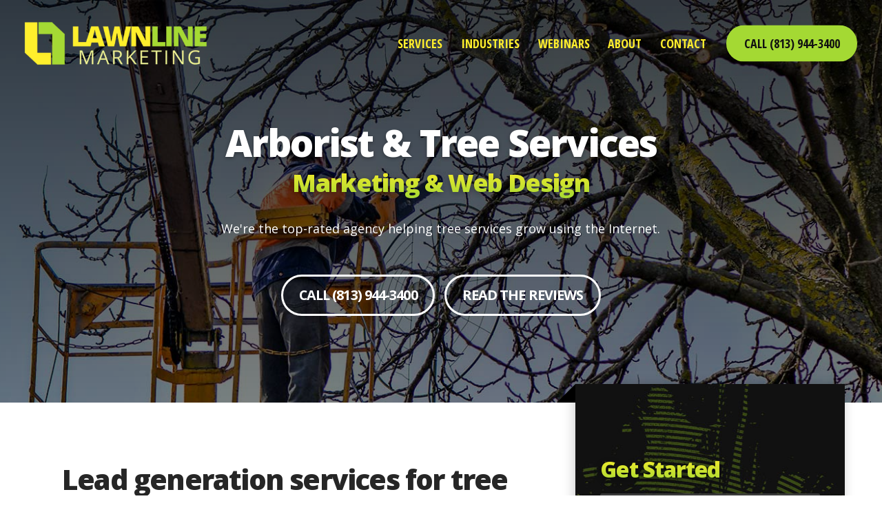

--- FILE ---
content_type: text/html; charset=utf-8
request_url: https://lawnline.marketing/industries/tree-services/
body_size: 10381
content:
<!DOCTYPE html>
<html lang="en">

    <head><title>Arborist & Tree Services Marketing & Web Design | Lawnline Marketing</title>
<meta name="title" content="Arborist & Tree Services Marketing & Web Design | Lawnline Marketing">
<meta name="description" content="We're the top-rated web design and marketing agency for arborists and tree service companies. Generate more tree service leads today with online marketing. Call (813) 944-3400 for more information.">
<meta name="robots" content="index, follow">
<meta property="og:type" content="website">
<meta property="og:url" content="https://lawnline.marketing/industries/tree-services/">
<meta property="og:title" content="Arborist & Tree Services Marketing & Web Design | Lawnline Marketing">
<meta property="og:description" content="We're the top-rated web design and marketing agency for arborists and tree service companies. Generate more tree service leads today with online marketing. Call (813) 944-3400 for more information.">
<meta property="og:image" content="https://lawnline.marketing/files/template/images/banner-tree-services.jpg">
<meta property="twitter:card" content="summary_large_image">
<meta property="twitter:url" content="https://lawnline.marketing/industries/tree-services/">
<meta property="twitter:title" content="Arborist & Tree Services Marketing & Web Design | Lawnline Marketing">
<meta property="twitter:description" content="We're the top-rated web design and marketing agency for arborists and tree service companies. Generate more tree service leads today with online marketing. Call (813) 944-3400 for more information.">
<meta property="twitter:image" content="https://lawnline.marketing/files/template/images/banner-tree-services.jpg"><!-- Google Tag Manager -->
<script>
    (function (w, d, s, l, i)
    {
        w[l] = w[l] || [];
        w[l].push(
        {
            'gtm.start': new Date().getTime(),
            event: 'gtm.js'
        });
        var f = d.getElementsByTagName(s)[0],
            j = d.createElement(s),
            dl = l != 'dataLayer' ? '&l=' + l : '';
        j.async = true;
        j.src =
            'https://www.googletagmanager.com/gtm.js?id=' + i + dl;
        f.parentNode.insertBefore(j, f);
    })(window, document, 'script', 'dataLayer', 'GTM-WZGR4SNP');
</script>
<!-- End Google Tag Manager -->
        <meta name="viewport" content="initial-scale=1,user-scalable=1,width=device-width,maximum-scale=10.0,minimum-scale=1.0">
        <meta charset="utf-8">
        <link href="https://fonts.googleapis.com/css?family=Open+Sans+Condensed:300,700|Open+Sans:300,400,400i,600,700,800" rel="stylesheet">
        <!--Original
        <link href="/files/template/base.1.1.css" rel="stylesheet" type="text/css">
        <link href="/files/template/template.1.2.css" rel="stylesheet" type="text/css">
        <link href="/files/template/theme.1.1.css" rel="stylesheet" type="text/css">
        -->
        <!--New-->
        <link href="/files/template/new-base.css" rel="stylesheet" type="text/css">
        <link href="/files/template/trends.source.min.css" rel="stylesheet" type="text/css">
        <link href="/files/template/new-template.css" rel="stylesheet" type="text/css">
        
    <meta name="google-site-verification" content="WuxbreoEcRiG3Ou6uiwShJ6REvJiI_PRUxHhDZglAkU">
<meta name="msvalidate.01" content="82A1ADECD72EA1EB2148FD96B28B1EDF">
<meta name="google-site-verification" content="xzm0wf6x8cKd54DuzPDG-mnZK8IXI1CJf_0maF9h9RI">
<meta name="google-site-verification" content="tenRyjA4Ynya4SHkqGIJlOTMYC8GGrE_oXCQbrR7ktE">
<meta name="facebook-domain-verification" content="wbwc239z4baw01qvvqandzy1zafhg1"></head>

    <body class="pagebody"><!-- Google Tag Manager (noscript) -->
<noscript>
    <iframe src="https://www.googletagmanager.com/ns.html?id=GTM-WZGR4SNP" height="0" width="0" style="display:none;visibility:hidden"></iframe>
</noscript>
<!-- End Google Tag Manager (noscript) -->
        <div id="navbar"><a href="/" id="navbar-logo"><img alt="Lawnline Marketing logo" src="/files/account/images/logo.webp" srcset="/files/account/images/logo_480.webp 480w"></a>

<div id="navbar-menus">
<div class="menu-global-nav">
    <ul>
        
                <li>
                    
                    
                        <a href="#" target="_self"><span class="arrow">&#x25BC;</span>Services</a>
                    
                    
                            <ul>
                        
                            <li>
                                
                                
                                    <a href="/complete-solutions/" target="_self">Complete Solutions</a>
                                
                            </li>
                        
                            <li>
                                
                                
                                    <a href="/websites/" target="_self">Website Design</a>
                                
                            </li>
                        
                            <li>
                                
                                
                                    <a href="/seo/" target="_self">Search Engine Optimization (SEO)</a>
                                
                            </li>
                        
                            <li>
                                
                                
                                    <a href="/advertising/" target="_self">Advertising</a>
                                
                            </li>
                        
                            <li>
                                
                                
                                    <a href="/social-media/" target="_self">Social Media</a>
                                
                            </li>
                        
                            <li>
                                
                                
                                    <a href="/recruiting-services/" target="_self">Recruiting Services</a>
                                
                            </li>
                        
                            </ul>
                        
                </li>
            
                <li>
                    
                    
                        <a href="/industries/" target="_self"><span class="arrow">&#x25BC;</span>Industries</a>
                    
                    
                            <ul>
                        
                            <li>
                                
                                
                                    <a href="/industries/lawn-care/" target="_self">Turf & Lawn Care</a>
                                
                            </li>
                        
                            <li>
                                
                                
                                    <a href="/industries/lawn-maintenance/" target="_self">Lawn Maintenance</a>
                                
                            </li>
                        
                            <li>
                                
                                
                                    <a href="/industries/landscaping/" target="_self">Landscape Design</a>
                                
                            </li>
                        
                            <li>
                                
                                
                                    <a href="/industries/hardscaping/" target="_self">Hardscape & Outdoor Living</a>
                                
                            </li>
                        
                            <li>
                                
                                
                                    <a href="/industries/outdoor-lighting/" target="_self">Outdoor Lighting</a>
                                
                            </li>
                        
                            <li>
                                
                                
                                    <a href="/industries/" target="_self">Pest Control</a>
                                
                            </li>
                        
                            <li>
                                
                                
                                    <a href="/industries/tree-services/" target="_self">Arborist & Tree Services</a>
                                
                            </li>
                        
                            <li>
                                
                                
                                    <a href="/industries/irrigation/" target="_self">Sprinkler & Irrigation</a>
                                
                            </li>
                        
                            <li>
                                
                                
                                    <a href="/industries/nurseries/" target="_self">Nurseries & Growers</a>
                                
                            </li>
                        
                            </ul>
                        
                </li>
            
                <li>
                    
                    
                        <a href="/webinars/" target="_self"><span class="arrow">&#x25BC;</span>Webinars</a>
                    
                    
                </li>
            
                <li>
                    
                    
                        <a href="/about/" target="_self"><span class="arrow">&#x25BC;</span>About</a>
                    
                    
                            <ul>
                        
                            <li>
                                
                                
                                    <a href="/about/" target="_self">About Our Company</a>
                                
                            </li>
                        
                            <li>
                                
                                
                                    <a href="/clients/" target="_self">Who We've Worked With</a>
                                
                            </li>
                        
                            <li>
                                
                                
                                    <a href="/blog/" target="_self">The Lawnline Blog</a>
                                
                            </li>
                        
                            <li>
                                
                                
                                    <a href="/careers/" target="_self">Careers</a>
                                
                            </li>
                        
                            </ul>
                        
                </li>
            
                <li>
                    
                    
                        <a href="/contact/" target="_self"><span class="arrow">&#x25BC;</span>Contact</a>
                    
                    
                </li>
            
                <li>
                    
                        <a class="call-button button hollow" href="tel:(813) 944-3400">Call (813) 944-3400</a>
                    
                    
                    
                </li>
            
    
</ul></div>
</div>
<button id="navbar-toggle" class="hamburger hamburger--spin" type="button">
  <span class="hamburger-box">
    <span class="hamburger-inner"></span>
  </span>
</button>
</div>
        <header class="container-full" id="header-wrap" style="background-image:url(/files/template/images/banner-tree-services.jpg)">
<div class="row center" id="header-inner">
<div class="col-lg-8 col-md-9 col-sm-10 col-xs-12">
<h1>Arborist &amp; Tree Services <span class="sub">Marketing &amp; Web Design</span></h1>

<p>We're the top-rated agency helping tree services grow using the Internet.</p>

<a class="button hollow" href="tel:(813) 944-3400">Call (813) 944-3400</a> <a class="button hollow" href="/google-reviews/" target="_blank">Read the Reviews</a>
</div>
</div>
</header>
        <div id="div-main-wrapper" class="container-full remove-empty">
            <div class="row pad">
                <div id="div-sb-main-outer" class="col-xl-8 col-lg-8 col-md-8 col-sm-12 col-xs-12">
                    <section id="section-main" class="check-empty">
                        <img alt="Tree Service Industry" class="left" src="/files/template/images/icon-industry-tree-services.webp" style="height: 70px; width: 70px; margin-top: 0.25rem;">
<h2>Lead generation services for tree companies using online marketing and search engine optimization (SEO).</h2>

<h3>We put your business in front of customers searching for tree services.</h3>

<p>After providing web design and marketing services for many arborists and tree service companies, we can tell you from experience that <strong>the Internet can generate ample leads.</strong> To get in front of customers, we&#39;ll utilize paid marketing/advertisements on search engines and social media websites, as well as organic rankings on search engines like Google. To convert website visitors to leads, we show you&#39;re the best option by creating a professional image, writing content that demonstrates knowledge, using imagery from past work, highlighting customer reviews, and communicating proper licensing and insurance coverage.</p>

<div class="callout">
<p>The key to generating leads for tree services is driving potential customers to your website, then convincing them you&#39;re the best choice.</p>
</div>

<hr class="divider">
<h2>Marketing and SEO get you in front of potential customers.</h2>

<p>When talking about <strong>the best source for tree service leads, Google is king.</strong> If you add all the leads together that you can get from the other search engines and social media websites, it won&#39;t be half of what Google can deliver.</p>

<p>We go after both organic (free) rankings and paid advertisements on Google. We target keywords such as <em>tree services in [your city]</em>, <em>tree removal in [your city]</em>, and <em>tree trimming in [your city]</em>, to name a few. Starting off, it all begins with the initial web design process. To properly structure your website, we build pages dedicated to those services. Simply put, if someone is looking for tree removal service, and you have a page dedicated to tree removal service, then you&#39;ll have a better chance of ranking.</p>

<p><img alt="Screenshot: Google rankings for tree services." src="/files/template/images/screenshot-tree-service-google-rankings.webp" style="width: 801px; height: 830px;"></p>

<p>Facebook marketing is also another avenue we use. Though it does not deliver as many leads as Google, <strong>Facebook can deliver a decent amount of business for not a lot of money.</strong> Facebook also has tracking that allows us to target users with advertisements that are interested in tree services, and also by demographics.</p>

<hr class="divider">
<h2>Convincing website visitors to convert to leads.</h2>

<p>If you are a properly licensed and insured tree service, then convincing your website visitors to convert to leads isn&#39;t hard. <strong>The main thing customers look for is professionalism, experience, and insurance.</strong> Put another way, if you&#39;re going to be dropping a several-thousand-pound tree on their property, they want to make sure you know what you&#39;re doing and that you&#39;re covered if anything goes wrong. We show your website visitors that you&#39;re the best choice by using the following methods:</p>

<ul>
	<li>We create detailed services pages that communicate your knowledge and professionalism</li>
	<li>Embed imagery and video showing you doing the work they are hiring you for</li>
	<li>Highlight your proper licensing and insurance coverage</li>
	<li>Showcase any customer reviews that can vouch for your services</li>
</ul>

<p>When done right, your website will generate leads like shown below. <strong>Note, this image is only showing form submissions and does not count phone call leads.</strong></p>

<p><img alt="Screenshot: Tree service leads generated from Google." src="/files/template/images/screenshot-tree-service-generated-leads.webp" style="width: 1180px; height: 733px;"></p>

<hr class="divider">
<div class="alert-box">
<h2>Arborists &amp; Tree Services Using Lawnline Websites</h2>

<p>Don&#39;t just take our word that our services work. Check out a few of the arborists and tree companies that are currently using our services and rely upon us to generate quality leads.</p>

<div class="row pad-all-sm">
<div class="col-sm-4 col-xs-6">
<div class="client-logo-box"><a href="http://www.timstreeservicesince1989.com" target="_blank"><img alt="Tim's Tree Service" src="/files/template/images/logo-tims-tree-service.webp" style="width: 200px; height: 200px;"></a></div>
</div>

<div class="col-sm-4 col-xs-6">
<div class="client-logo-box"><a href="http://www.btslandservices.com" target="_blank"><img alt="BTS Land Services Corp." src="/files/template/images/logo-bts-land-services.webp" style="width: 200px; height: 200px;"></a></div>
</div>

<div class="col-sm-4 col-xs-6">
<div class="client-logo-box"><a href="http://www.jnjlandscapeandtreeexperts.com" target="_blank"><img alt="J&amp;J Landscape &amp; Tree Experts" src="/files/template/images/logo-jj-landscape-tree.webp" style="width: 200px; height: 200px;"></a></div>
</div>
</div>

<p class="center"><a class="button" href="/clients/">Check Out Some More of Our Clients</a></p>
</div>

<hr class="divider">
<h2>Ready to start generating leads from the Internet? Let&#39;s talk.</h2>

<p>If you&#39;re ready to <strong>work with the top-rated agency for generating tree service leads</strong> from the Internet, give us a call at <a href="tel:(813) 944-3400">(813) 944-3400</a>. We&#39;ll discuss your business and how we can help with web design, marketing, and SEO services. We also recommend that you do your research on us, starting with <a href="/google-reviews/" target="_blank">reading our online reviews.</a></p>
                    </section>
                </div>
                <div id="div-side-bar-outer" class="col-xl-4 col-lg-4 col-md-4 col-sm-12 col-xs-12">
                    <section class="check-empty">
                        <div style="max-width: 600px; margin: 0 auto;">
<div class="alert-box green" style="margin-top: 0;">
<h3>Get Started</h3>

<form class="form-tracked">
    <div class="form-sgl-col-lbl-abv-outer">
    <div class="form-wrapper">
        <div class="form-field-wrapper">
            
                    <div class="form-field-item">
                        <div class="form-field-label">
                            <label for="44ec063a-2433-402e-a22d-592f3baec95c">
                                
                                    *
                                
                            </label>
                        </div>
                        <div class="form-field-control"><input id="44ec063a-2433-402e-a22d-592f3baec95c" placeholder="Company*" data-instance="e3e75846-f7d7-48ce-a61d-6e9dce16f8e1" data-formid="9b4d1b24-764a-43dc-ae9e-a63907e62e1a" data-fieldid="44ec063a-2433-402e-a22d-592f3baec95c" data-for="form" data-type="txt" data-contactfield="company" type="text"></div>
                    </div>
                
                    <div class="form-field-item">
                        <div class="form-field-label">
                            <label for="7fd5976e-ffaf-4751-9b7b-4fe78c344b93">
                                
                                    *
                                
                            </label>
                        </div>
                        <div class="form-field-control"><input id="7fd5976e-ffaf-4751-9b7b-4fe78c344b93" placeholder="Name*" data-instance="e3e75846-f7d7-48ce-a61d-6e9dce16f8e1" data-formid="9b4d1b24-764a-43dc-ae9e-a63907e62e1a" data-fieldid="7fd5976e-ffaf-4751-9b7b-4fe78c344b93" data-for="form" data-type="txt" data-contactfield="firstname" type="text"></div>
                    </div>
                
                    <div class="form-field-item">
                        <div class="form-field-label">
                            <label for="a9f9de61-efb0-431d-abbc-89d485154473">
                                
                                    *
                                
                            </label>
                        </div>
                        <div class="form-field-control"><input id="a9f9de61-efb0-431d-abbc-89d485154473" placeholder="Email Address*" data-instance="e3e75846-f7d7-48ce-a61d-6e9dce16f8e1" data-formid="9b4d1b24-764a-43dc-ae9e-a63907e62e1a" data-fieldid="a9f9de61-efb0-431d-abbc-89d485154473" data-for="form" data-type="txt" data-contactfield="email1" type="text"></div>
                    </div>
                
                    <div class="form-field-item">
                        <div class="form-field-label">
                            <label for="78ad758f-3500-499b-a77d-baf802de482d">
                                
                                    *
                                
                            </label>
                        </div>
                        <div class="form-field-control"><input id="78ad758f-3500-499b-a77d-baf802de482d" placeholder="Phone Number*" data-instance="e3e75846-f7d7-48ce-a61d-6e9dce16f8e1" data-formid="9b4d1b24-764a-43dc-ae9e-a63907e62e1a" data-fieldid="78ad758f-3500-499b-a77d-baf802de482d" data-for="form" data-type="txt" data-contactfield="phone1" type="text"></div>
                    </div>
                
                    <div class="form-field-item">
                        <div class="form-field-label">
                            <label for="76e2a702-d4ec-4201-86de-fb8951c6a4bb">
                                
                                    *
                                
                            </label>
                        </div>
                        <div class="form-field-control"><textarea id="76e2a702-d4ec-4201-86de-fb8951c6a4bb" placeholder="How can we help?*" data-instance="e3e75846-f7d7-48ce-a61d-6e9dce16f8e1" data-formid="9b4d1b24-764a-43dc-ae9e-a63907e62e1a" data-fieldid="76e2a702-d4ec-4201-86de-fb8951c6a4bb" data-for="form" data-type="area" data-contactfield="" style="height: 150px;"></textarea></div>
                    </div>
                
        </div>
        <div class="form-button">
            <input type="button" data-action="form-submit" data-formid="9b4d1b24-764a-43dc-ae9e-a63907e62e1a" data-instance="e3e75846-f7d7-48ce-a61d-6e9dce16f8e1" value="Send Message">
        </div>
    </div>
    <div class="submit-form-success alert-box green"></div>
    <div class="submit-form-error">
        <div class="alert-box red">
            <div><strong>Error Submitting Form:</strong></div>
            <div class="submit-form-error-message"></div>
        </div>
        <div>
            <input type="button" value="Return To Form">
        </div>
    </div>
    <input type="hidden" class="hid-form-validate-mode" value="popup">
    <input type="hidden" class="hid-form-confirm-mode" value="redirect">
</div>
</form>
</div>

<div class="sidebar-contact">
<p><span class="headline2 text-gradient">Call Today</span><br>
for Complete Online Marketing Solutions</p>
<a class="headline1" href="tel:(813) 944-3400">(813) 944-3400</a></div>

<div class="alert-box black">
<h3>Our Services</h3>

<div class="menu-block-vert-wrapper">
    <ul class="ul-menu-block-vert">
        
                <li class="li-menu-block-vert">
                    <a href="/complete-solutions/" target="_self">Complete Solutions</a>
                    
                </li>
            
                <li class="li-menu-block-vert">
                    <a href="/websites/" target="_self">Website Design</a>
                    
                </li>
            
                <li class="li-menu-block-vert">
                    <a href="/seo/" target="_self">Search Engine Optimization (SEO)</a>
                    
                </li>
            
                <li class="li-menu-block-vert">
                    <a href="/advertising/" target="_self">Advertising</a>
                    
                </li>
            
                <li class="li-menu-block-vert">
                    <a href="/social-media/" target="_self">Social Media</a>
                    
                </li>
            
                <li class="li-menu-block-vert">
                    <a href="/recruiting-services/" target="_self">Recruiting Services</a>
                    
                </li>
            
    
</ul></div>
</div>

<div class="alert-box black">
<h3>Industries We Serve</h3>

<div class="menu-block-vert-wrapper">
    <ul class="ul-menu-block-vert">
        
                <li class="li-menu-block-vert">
                    <a href="/industries/lawn-care/" target="_self">Turf & Lawn Care</a>
                    
                </li>
            
                <li class="li-menu-block-vert">
                    <a href="/industries/lawn-maintenance/" target="_self">Lawn Maintenance</a>
                    
                </li>
            
                <li class="li-menu-block-vert">
                    <a href="/industries/landscaping/" target="_self">Landscape Design</a>
                    
                </li>
            
                <li class="li-menu-block-vert">
                    <a href="/industries/hardscaping/" target="_self">Hardscape & Outdoor Living</a>
                    
                </li>
            
                <li class="li-menu-block-vert">
                    <a href="/industries/outdoor-lighting/" target="_self">Outdoor Lighting</a>
                    
                </li>
            
                <li class="li-menu-block-vert">
                    <a href="/industries/" target="_self">Pest Control</a>
                    
                </li>
            
                <li class="li-menu-block-vert">
                    <a href="/industries/tree-services/" target="_self">Arborist & Tree Services</a>
                    
                </li>
            
                <li class="li-menu-block-vert">
                    <a href="/industries/irrigation/" target="_self">Sprinkler & Irrigation</a>
                    
                </li>
            
                <li class="li-menu-block-vert">
                    <a href="/industries/nurseries/" target="_self">Nurseries & Growers</a>
                    
                </li>
            
    
</ul></div>
</div>

<div class="alert-box black">
<h3>Resources</h3>

<div class="menu-block-vert-wrapper">
    <ul class="ul-menu-block-vert">
        
                <li class="li-menu-block-vert">
                    <a href="/webinars/" target="_self">Webinars</a>
                    
                </li>
            
                <li class="li-menu-block-vert">
                    <a href="/blog/" target="_self">Blog</a>
                    
                </li>
            
                <li class="li-menu-block-vert">
                    <a href="/gie-expo/" target="_self">GIE Expo</a>
                    
                </li>
            
    
</ul></div>
</div>

</div>
                    </section>
                </div>
            </div>
        </div>
        <section id="section-sub-main" class="remove-empty">
            <div class="container check-empty">
                
            </div>
        </section>
        <section id="section-sub-main-2" class="remove-empty">
            <div class="container check-empty">
                
            </div>
        </section>
        <div class="container-full" id="callout-reviews-bar"><img alt="Torn Edges" class="tear-top" src="/files/account/images/tear-green.webp" srcset="/files/account/images/tear-green_1920.webp 1920w, /files/account/images/tear-green_1440.webp 1440w, /files/account/images/tear-green_1024.webp 1024w, /files/account/images/tear-green_768.webp 768w, /files/account/images/tear-green_480.webp 480w">
<div class="row center">
<div class="col-xs-12"><img alt="5 Star Reviews" class="stars-image" src="/files/account/images/icons/5-stars-dark.webp" style="width: 300px; height: 62px;"> <span><strong>More 5-star reviews</strong> than the market competition.<br>
Read the reviews. Schedule a consultation.</span><a class="button hardgray-reversed" href="/google-reviews/" target="_blank">Read the Reviews</a><a class="button hardgray" href="tel:(813) 944-3400">Call (813) 944-3400</a></div>
</div>
<img alt="Torn Edges" class="tear-bottom" src="/files/account/images/tear-green.webp" srcset="/files/account/images/tear-green_1920.webp 1920w, /files/account/images/tear-green_1440.webp 1440w, /files/account/images/tear-green_1024.webp 1024w, /files/account/images/tear-green_768.webp 768w, /files/account/images/tear-green_480.webp 480w"></div>
        <footer>
            <div class="container-lg">
                <div class="row start-sm center-xs">
                    <div class="col-md-3 col-sm-4 col-xs-12">
                        <div class="container">
                            <div class="row">
                                <div class="col-xs-12">
                                    <div class="headline4">Get In Touch</div>
                                    <div data-variable="235 Apollo Beach Blvd. #128">
                                        <p>
                                            <strong>Lawnline Marketing</strong>
                                            <br> 235 Apollo Beach Blvd. #128
                                            <br> Apollo Beach, FL 33572
                                        </p>
                                    </div>
                                    <div data-variable="(813) 944-3400">
                                        <p>
                                            <strong>Phone Number</strong>
                                            <br>
                                            <a href="tel:(813) 944-3400">(813) 944-3400</a>
                                        </p>
                                    </div>
                                    <div id="footer-social">
                                        <div class="headline4">Social Media</div>
                                        <div>
                                            <a data-variable="facebookurl" href="https://www.facebook.com/lawnlinemarketing" target="_blank"><img alt="Lawnline Marketing on Facebook" src="/files/template/images/icon-facebook.webp" style="width: 32px; height: 32px;"></a>
                                            
                                            
                                            
                                            <a data-variable="twitterurl" href="https://twitter.com/lawnline" target="_blank"><img alt="Lawnline Marketing on Twitter" src="/files/template/images/icon-twitter.webp" style="width: 32px; height: 32px;"></a>
                                            <a data-variable="linkedinurl" href="https://linkedin.com/company/lawnline" target="_blank"><img alt="Lawnline Marketing on LinkedIn" src="/files/template/images/icon-linkedin.webp" style="width: 32px; height: 32px;"></a>
                                        </div>
                                    </div>
                                    <div style="margin-top: 2rem;">
                                        <div><img src="/files/template/images/usa-based-website-services.webp" alt="USA Based Website Services"></div>
                                        <div>USA-Based Company</div>
                                    </div>
                                </div>
                            </div>
                        </div>
                    </div>
                    <div class="col-md-9 col-sm-8 col-xs-12">
                        <div class="container">
                            <div class="row">
                                <div class="col-xs-12">
                                    <div class="headline4">Affiliations &amp; Trade Shows</div>
                                    <div class="container pad-all-xs">
                                        <div class="row">
                                            <div class="col-lg-4 col-xs-6">
                                                <a href="https://www.google.com/partners/#a_profile;idtf=2448188062" target="_blank"><img src="/files/template/images/logo-google-partner.webp" alt="Certified Google Partner"></a>
                                            </div>
                                            <div class="col-lg-4 col-xs-6">
                                                <img src="/files/template/images/logo-facebook-partner.webp" alt="Certified Facebook Marketing Partner">
                                            </div>
                                            <div class="col-lg-4 col-xs-6">
                                                <img src="/files/template/images/logo-ms-partner.webp" alt="Certified Microsoft Advertising Partner">
                                            </div>
                                            <div class="col-lg-4 col-xs-6">
                                                <a href="https://www.landscapeprofessionals.org" target="_blank"><img src="/files/template/images/logo-nalp-member.webp" alt="National Association of Landscape Professionals (NALP) Member"></a>
                                            </div>
                                            <div class="col-lg-4 col-xs-6">
                                                <a href="/gie-expo/"><img src="/files/template/images/logo-gie-expo-louisville.webp" alt="GIE+EXPO - Louisville, KY"></a>
                                            </div>
                                            <div class="col-lg-4 col-xs-6">
                                                <a href="https://www.tawk.to/?pid=a8myt2x" target="_blank" rel="nofollow"><img src="https://partners.tawk.to/badges/partner-08.png" width="225"></a>
                                            </div>
                                        </div>
                                    </div>
                                </div>

                                <div class="col-xs-12">
                                    <div class="headline4">About Lawnline Marketing</div>
                                    <p>
                                        Lawnline Marketing is a small business located in Apollo Beach, FL, just outside of Tampa, FL. We provide websites, search engine optimization and online advertising services for businesses that operate in the green industry, such as lawn care, lawn maintenance,
                                        landscaping, hardscaping, tree services, nurseries, and more.
                                    </p>

                                </div>
                                <div class="col-xs-12">
                                    <div class="headline4">Legal Info</div>
                                    <p><a href="/terms/">Terms of Service</a> &nbsp;&bull;&nbsp;
                                        <a href="/privacy/">Privacy Policy</a></p>
                                    <p><a href="/">&copy; 2026 Lawnline Marketing</a></p>
                                </div>
                            </div>
                        </div>
                    </div>
                </div>
            </div>
        </footer>
        <div class="popup-quote">
<h4>Get a Consultation</h4>
<div>
<div class="form-sgl-col-lbl-abv-outer">
    <div class="form-wrapper">
        <div class="form-field-wrapper">
            
                    <div class="form-field-item">
                        <div class="form-field-label">
                            <label for="e5b1cfe8-a5d5-4b70-9650-79743ead98fd">Company
                                
                                    *
                                
                            </label>
                        </div>
                        <div class="form-field-control"><input id="e5b1cfe8-a5d5-4b70-9650-79743ead98fd" data-instance="ea618612-8bbc-493f-a975-1f994a4af9ce" data-formid="1cbd7f7c-ad79-4608-877c-425ab52aa95d" data-fieldid="e5b1cfe8-a5d5-4b70-9650-79743ead98fd" data-for="form" data-type="txt" data-contactfield="company" type="text"></div>
                    </div>
                
                    <div class="form-field-item">
                        <div class="form-field-label">
                            <label for="a1eb5bc9-193c-4ffb-a219-52ea44a17501">Name
                                
                                    *
                                
                            </label>
                        </div>
                        <div class="form-field-control"><input id="a1eb5bc9-193c-4ffb-a219-52ea44a17501" data-instance="ea618612-8bbc-493f-a975-1f994a4af9ce" data-formid="1cbd7f7c-ad79-4608-877c-425ab52aa95d" data-fieldid="a1eb5bc9-193c-4ffb-a219-52ea44a17501" data-for="form" data-type="txt" data-contactfield="firstname" type="text"></div>
                    </div>
                
                    <div class="form-field-item">
                        <div class="form-field-label">
                            <label for="7da06945-ce47-4837-b100-75ddc778726b">Phone Number
                                
                                    *
                                
                            </label>
                        </div>
                        <div class="form-field-control"><input id="7da06945-ce47-4837-b100-75ddc778726b" data-instance="ea618612-8bbc-493f-a975-1f994a4af9ce" data-formid="1cbd7f7c-ad79-4608-877c-425ab52aa95d" data-fieldid="7da06945-ce47-4837-b100-75ddc778726b" data-for="form" data-type="txt" data-contactfield="phone1" type="text"></div>
                    </div>
                
                    <div class="form-field-item">
                        <div class="form-field-label">
                            <label for="0d0ad9d7-195d-44d7-b83d-53e80b1b0bc0">Email Address
                                
                                    *
                                
                            </label>
                        </div>
                        <div class="form-field-control"><input id="0d0ad9d7-195d-44d7-b83d-53e80b1b0bc0" data-instance="ea618612-8bbc-493f-a975-1f994a4af9ce" data-formid="1cbd7f7c-ad79-4608-877c-425ab52aa95d" data-fieldid="0d0ad9d7-195d-44d7-b83d-53e80b1b0bc0" data-for="form" data-type="txt" data-contactfield="email1" type="text"></div>
                    </div>
                
                    <div class="form-field-item">
                        <div class="form-field-label">
                            <label for="d369a5f2-e84d-471f-aeea-937435a8a377">How can we help?
                                
                                    *
                                
                            </label>
                        </div>
                        <div class="form-field-control"><textarea id="d369a5f2-e84d-471f-aeea-937435a8a377" data-instance="ea618612-8bbc-493f-a975-1f994a4af9ce" data-formid="1cbd7f7c-ad79-4608-877c-425ab52aa95d" data-fieldid="d369a5f2-e84d-471f-aeea-937435a8a377" data-for="form" data-type="area" data-contactfield="" style="height: 75px;"></textarea></div>
                    </div>
                
        </div>
        <div class="form-button">
            <input type="button" data-action="form-submit" data-formid="1cbd7f7c-ad79-4608-877c-425ab52aa95d" data-instance="ea618612-8bbc-493f-a975-1f994a4af9ce" value="Submit For Price Quote">
        </div>
    </div>
    <div class="submit-form-success alert-box green"></div>
    <div class="submit-form-error">
        <div class="alert-box red">
            <div><strong>Error Submitting Form:</strong></div>
            <div class="submit-form-error-message"></div>
        </div>
        <div>
            <input type="button" value="Return To Form">
        </div>
    </div>
    <input type="hidden" class="hid-form-validate-mode" value="popup">
    <input type="hidden" class="hid-form-confirm-mode" value="popup">
</div>
</div>
</div>
        <input type="hidden" id="hidState" value="FL">
        <!--Original
        <script src="/files/template/base-resources.1.1.js" type="text/javascript"></script>
        <script src="/files/template/template.1.1.js" type="text/javascript"></script>
        -->
        
        <!--New-->
        <script src="/files/template/new-base-resources.js" type="text/javascript"></script>
        <script src="/files/template/new-template.js" type="text/javascript"></script>
    <div class="popup-default">
    <div class="popup-default-container">
        <div class="popup-default-content-wrapper">


            <div class="popup-default-content"></div>

            <hr>
            <p>
                <button class="popup-default-close small" type="button">Go Back</button>
            </p>
            <p>
                Need Help? <a href="tel:(813) 944-3400">Call (813) 944-3400</a>            </p>
        </div>
    </div>
    <div class="popup-default-cover"></div>
</div><div class="preloader-default">
    <div class="preloader-default-container" align="center">
        <div class="preloader-default-img"></div>
        <div class="preloader-default-img2"></div>
    </div>
    <div class="preloader-default-cover"></div>
</div><input type="hidden" id="hidLoggedIn" value="false"><input type="hidden" id="hidIsContact" value="false"><div id="hidContactInfo" style="display: none !important;"></div><input name="hidPathToRootPage" type="hidden" id="hidPathToRootPage" value="/default.aspx"><input name="hidPathToRootDir" type="hidden" id="hidPathToRootDir" value="/"><input name="hidFormat" type="hidden" id="hidFormat" value="desktop"><script src="/files/template/trends.source.min.js" type="text/javascript"></script><!-- schema.org organization structured data -->
<script type="application/ld+json">
    [ { "@context": "http://schema.org", "@type": "Organization", "legalName": "Lawnline Websites", "name": "Lawnline Websites", "alternateName": "Lawnline", "url": "https://www.lawnlinewebsites.com", "logo": "https://www.lawnlinewebsites.com/themes/main/images/lawnline-schema-logo.jpg",
    "contactPoint" : [{ "@type" : "ContactPoint", "telephone" : "+1-813-944-3400", "contactType" : "customer service", "areaServed" : "US", "availableLanguage" : "English" }], "sameAs" : [ "http://www.facebook.com/lawnlinewebsites", "https://plus.google.com/+Lawnlinewebsites",
    "https://www.youtube.com/channel/UCzxut28Lxe0mZJ3MLQkNwAg" ], "address": { "@type":"PostalAddress", "streetAddress":"235 Apollo Beach Blvd. #128", "addressLocality":"Apollo Beach", "addressRegion":"FL", "postalCode":"33572", "addressCountry":"US"
    } }, { "@context" : "http://schema.org", "@type" : "WebSite", "name" : "Lawnline Websites", "alternateName": "Lawnline", "url" : "https://www.lawnlinewebsites.com" } ]
</script></body>

</html>

--- FILE ---
content_type: text/css
request_url: https://lawnline.marketing/files/template/trends.source.min.css
body_size: 3996
content:
.photo-gallery-outer{margin-top:.5rem}.photo-gallery-outer img{max-width:100%;border:solid 2px #fff}.menu-std-vert-wrapper a{text-decoration:none}.menu-std-vert-wrapper a:hover{text-decoration:underline}.menu-std-vert-wrapper ul{list-style:disc;margin:10px 0 0 25px;padding:0}.menu-std-vert-wrapper ul li{margin-top:3px;margin-bottom:3px}.menu-std-vert-wrapper ul:first-of-type{margin-top:0}.mini-gallery-outer{margin:1.5rem 0}.mini-gallery-outer img{max-width:100%;border:solid 2px #fff}.preloader-default{display:none;position:absolute;z-index:9999999}.preloader-default .preloader-default-cover{width:100%;height:100%;background:rgba(0,0,0,0.85);top:0;left:0;display:block;z-index:1;position:fixed;float:left}.preloader-default .preloader-default-container{width:90%;left:50%;top:50%;transform:translate(-50%,-50%);-ms-transform:translate(-50%,-50%);-webkit-transform:translate(-50%,-50%);-o-transform:translate(-50%,-50%);-moz-transform:translate(-50%,-50%);max-width:200px;height:140px;padding:1rem;background-color:#252525;z-index:2;position:fixed;box-sizing:border-box;background:0}.popup-default{display:none;position:absolute;z-index:99999;color:#fff}.popup-default .popup-default-cover{width:100%;height:100%;background:rgba(0,0,0,0.85);top:0;left:0;display:block;z-index:1;position:fixed;float:left}.popup-default .popup-default-container{width:90%;left:50%;top:50%;transform:translate(-50%,-50%);-ms-transform:translate(-50%,-50%);-webkit-transform:translate(-50%,-50%);-o-transform:translate(-50%,-50%);-moz-transform:translate(-50%,-50%);background-color:none;z-index:2;position:fixed;box-sizing:border-box;font-size:16px;line-height:24px;max-width:500px;text-align:center;background:0}.popup-default hr{background:rgba(255,255,255,0.25);margin:2.5rem auto}.popup-default .popup-default-content-wrapper{overflow:auto}.popup-default .popup-default-content h1,.popup-default .popup-default-content h2,.popup-default .popup-default-content h3,.popup-default .popup-default-content h4,.popup-default .popup-default-content h5,.popup-default .popup-default-content h6{margin-top:0;padding-top:0;font-size:1.5rem;line-height:1.5rem;color:#e5f53f}.popup-default .popup-logo{width:100%;max-width:300px;margin-bottom:.5rem}.popup-default .popup-name{font-size:1rem;margin-bottom:.35rem;font-weight:700}.popup-default a{color:#e5f53f}@media(min-width:1024px){.popup-default .popup-default-content h1,.popup-default .popup-default-content h2,.popup-default .popup-default-content h3,.popup-default .popup-default-content h4,.popup-default .popup-default-content h5,.popup-default .popup-default-content h6{font-size:2rem;line-height:2rem}}.form-create-outer{margin:0 auto 0 auto}.form-create-outer input[type="text"],.form-create-outer select{padding:1rem;font-size:1rem}.form-create-outer .form-button{margin-top:0}.form-create-outer .form-field-item{margin:.85rem 0}.form-create-outer .form-field-label{display:none;margin-bottom:.15rem}.form-create-outer .submit-form-success,.form-create-outer .submit-form-error{display:none}.form-create-outer .form-button input{width:100%;white-space:normal}.form-create-outer .form-field-item:nth-last-of-type(1),.form-create-outer .form-field-item:nth-last-of-type(2){display:none}@media(min-width:1440px){.form-create-outer{margin:0}}.form-contact{margin:0 auto 0 auto}.form-contact input[type="text"],.form-contact textarea{padding:1rem .75rem}.form-contact .submit-form-success,.form-contact .submit-form-error{display:none}.post-header-content{background:rgba(0,0,0,0.65);padding:1.5rem;max-width:1200px}.header-post-share-outer{text-align:center}.header-post-share{display:inline-block;display:block;width:190px;margin:0 auto}.post-detail .post-tags{text-align:center;margin-top:-1rem;padding-top:0;font-style:italic;font-weight:600}.post-detail .show-facebook-comments,.post-detail .show-standard-comments{font-size:.85rem;font-style:italic;margin-top:-1rem;margin-bottom:1rem}.post-detail .show-facebook-comments{display:none}.post-detail .standard-comments{display:none}.post-detail .comments-outer hr{margin:2.5rem auto}.post-detail .comments-outer input[type="text"],.post-detail .comments-outer textarea{padding:1rem}.post-comment-list .post-comment-wrapper{margin:1.25rem auto;padding:1.25rem;transition:all .3s ease-out}.post-comment-list .post-comment-wrapper:hover{background-color:#f2f2f2}.post-comment-list .post-comment-initials{width:50px;height:50px;text-align:center;display:table-cell;vertical-align:middle;font-size:30px;color:#fff;font-weight:600;text-transform:uppercase}.post-comment-list .post-comment-headline{display:table-cell;vertical-align:middle;padding-left:1rem;font-weight:600;font-size:1.25rem}.post-comment-list .post-comment{margin-top:1rem}.post-comment-list .post-comment-respond{margin-top:1rem;font-size:.9rem;font-style:italic;font-weight:700}.submit-comment-success,.submit-comment-error{display:none}.submit-comment-error-message{font-weight:700!important}.post-comment-list .pager-bottom .pager-pages-outer{display:table;margin:0 auto 1.5rem auto}.post-comment-list .pager-bottom .pager-pages-inner{display:table-cell}.post-comment-list .pager-bottom .pager-page-links{padding:0 3px 0 3px}.post-comment-list .pager-bottom .pager-page-links a{margin:0 3px 0 3px}.post-comment-list .pager-bottom .pager-page-links a.pager-page-active{background-color:#fff}.post-comment-list .pager-bottom .button{padding:10px 10px 10px 10px}.post-list-snippet .feature-image{position:relative}.post-list-snippet .feature-image a{position:relative;width:100%;height:100%;display:block}.post-list-snippet .feature-image img{width:100%;height:auto;display:block}.post-list-snippet .item{-webkit-box-shadow:0 0 14px -2px rgba(0,0,0,0.25);-moz-box-shadow:0 0 14px -2px rgba(0,0,0,0.25);box-shadow:0 0 14px -2px rgba(0,0,0,0.25)}.post-list-snippet .item a{display:block}.menu-block-vert-wrapper a{text-decoration:none;font-weight:300;font-weight:normal;color:#323232;display:block;padding:.2rem .9rem .2rem .9rem;border:0;font-size:1rem;transition:all .3s ease}.menu-block-vert-wrapper a:hover{color:#e5f53f;text-decoration:none;background:#a4d933;color:#000}.menu-block-vert-wrapper a.active{font-weight:700;color:#e5f53f;color:#000;background:#e5f53f;letter-spacing:-0.03rem}.menu-block-vert-wrapper ul{list-style:none;margin:0;padding:0}.menu-block-vert-wrapper ul li ul{margin-left:20px}.menu-block-vert-wrapper ul:first-of-type{margin-top:0}.menu-main-nav{position:relative;z-index:9;color:#e5f53f}.menu-main-nav .pipe{position:relative;top:-2px;display:none}#top-bar.scroll .menu-main-nav{background-color:transparent}.main-menu-contact{text-align:center}.main-menu-contact a{font-weight:700}.menu-main-nav .arrow{display:none;float:right}.menu-main-nav ul{list-style:none;margin:0;padding:0;text-align:left;text-decoration:none;text-transform:none;overflow:hidden}.menu-main-nav>ul>li>a,.menu-main-nav>ul>li>ul>li>a{white-space:nowrap;display:block;padding:.75rem 1rem;padding:.4rem 1rem;text-decoration:none;transition:all .2s ease;text-transform:uppercase;font-weight:700;font-size:1.1rem;letter-spacing:.05rem;color:#e5f53f;font-family:'Open Sans Condensed',sans-serif}.menu-main-nav>ul>li>ul>li:first-of-type>a{border-top:0}.menu-main-nav>ul>li:hover>a,.menu-main-nav>ul>li>ul>li:hover>a{color:#a4d933}.menu-main-nav>ul>li>ul{display:none;list-style:none;margin:0;padding:0}.menu-main-nav>ul>li>ul>li>a{padding:.5rem 0 .5rem 2rem;font-size:1rem;font-weight:600;letter-spacing:normal;text-transform:none}@media(min-width:1024px){.menu-main-nav{background-color:transparent}.menu-main-nav .pipe{display:inline-block}.main-menu-contact{display:none}.menu-main-nav .arrow{display:none!important}.menu-main-nav>ul{text-align:right}.menu-main-nav>ul>li{display:inline-block}.menu-main-nav>ul>li>a{font-size:1rem;padding:.25rem .4rem;display:block;text-align:right;margin-left:0;position:relative;border:0;letter-spacing:normal;border-bottom:solid 2px transparent}.menu-main-nav>ul>li:hover>a{background:0;color:#a4d933!important}.menu-main-nav>ul>li>ul{display:none;position:absolute;margin:0;padding:.5rem;background-color:rgba(0,0,0,0.85);-webkit-box-shadow:0 0 14px -2px rgba(0,0,0,0.45);-moz-box-shadow:0 0 14px -2px rgba(0,0,0,0.45);box-shadow:0 0 14px -2px rgba(0,0,0,0.45)}.menu-main-nav>ul>li ul>li{margin:0}.menu-main-nav>ul>li ul>li a{display:block;padding:.2rem .9rem .2rem .9rem;border:0;text-decoration:none;font-size:.95rem;font-family:'Open Sans Condensed',sans-serif;text-transform:none;color:#a4d933;font-weight:600}.menu-main-nav>ul>li ul>li:hover a{background:0;color:#e5f53f}}@media(min-width:1200px){.menu-main-nav>ul>li>a{padding:.25rem .6rem;margin-left:0;font-size:1rem}.menu-main-nav>ul>li ul>li a{font-size:.9rem}}@media(min-width:1600px){.menu-main-nav>ul>li>a{padding:.25rem .8rem;margin-left:0;font-size:1.1rem}}.post-list-snippet .item{text-align:center;overflow:hidden;border-radius:.75rem;-webkit-box-shadow:0 0 14px -2px rgba(0,0,0,0.25);-moz-box-shadow:0 0 14px -2px rgba(0,0,0,0.25);box-shadow:0 0 14px -2px rgba(0,0,0,0.25);position:relative}.post-list-snippet .feature-image{position:relative}.post-list-snippet .feature-image a{background:var(--dark-gray);position:relative;width:100%;height:100%;display:block;overflow:hidden}.post-list-snippet .feature-image img{width:100%;height:auto;display:block;transition:all 400ms ease;filter:grayscale(1);opacity:.3}.post-list-snippet .item:hover .feature-image img{filter:grayscale(.75);opacity:.64;transform:scale(1.08)}.post-item-overlay{color:#fff;width:90%;height:auto;position:absolute;top:42%;left:50%;transform:translate(-50%,-50%);transition:all 400ms ease}.post-item-overlay .headline4{font-size:.8rem;font-weight:600;line-height:1rem}.post-item-overlay .post-item-title{font-size:1rem;color:#fff;text-decoration:none;text-shadow:0 2px 6px rgba(0,0,0,.4);line-height:1.1rem;margin:0;display:block}.post-item-overlay .post-item-title strong{font-weight:600}.post-item-overlay .button{margin:1rem auto auto auto;display:none!important}@media(min-width:720px){.post-item-overlay{top:50%}.post-item-overlay .post-item-title{font-size:2rem;line-height:2.25rem}.post-item-overlay .post-item-title strong{font-weight:300}.post-item-overlay .headline4{font-size:1.5rem;line-height:1.7rem}.post-item-overlay .button{display:inline-block!important}}@media(min-width:1024px){.post-item-overlay .post-item-title{font-size:2.25rem;line-height:2.75rem}}@media(min-width:1600px){.post-item-overlay .button{margin:2rem auto auto auto}}.post-list-primary{padding-bottom:0}.post-list-primary h1,.post-list-primary .headline1,.post-list-primary h2.headline1{font-size:2rem;line-height:2.3rem}.post-list-primary h2,.post-list-primary .headline2{font-size:1.5rem;line-height:1.7rem;letter-spacing:-0.05rem;margin:.7rem 0}.post-list-primary h3,.post-list-primary .headline3{font-size:1.25rem;line-height:1.4rem;letter-spacing:-0.05rem;margin:.7rem 0}.post-list-primary h4,.post-list-primary .headline4{font-size:1.15rem;line-height:1.3rem;letter-spacing:-0.04rem;margin:.5rem 0}.post-list-primary h5,.post-list-primary .headline5{font-size:1rem;line-height:1.2rem;letter-spacing:-0.04rem;margin:.5rem 0}.post-list-primary h6,.post-list-primary .headline6{font-size:1rem;line-height:1.2rem;letter-spacing:-0.04rem;margin:.5rem 0}.post-list-primary .tags-outer{font-size:2rem;margin-bottom:1rem}.post-list-primary .ddlTags{padding:1rem;width:auto;font-size:1.15rem}.post-list-primary .ddlTags option{text-transform:capitalize!important}.post-list-primary .alert-box{background:#fafafa;transition:all 500ms;border:solid 1px #ebebeb;border-radius:.5rem;box-shadow:0 4px 10px rgba(0,0,0,.02)}.post-list-primary .alert-box:hover{background-color:#fff;box-shadow:0 5px 25px rgba(0,0,0,.1)}.post-list-primary .feature-image{position:relative}.post-list-primary .feature-image a{position:relative;width:100%;height:100%;display:block}.post-list-primary .feature-image img{width:100%;height:auto;display:block}.post-list-primary h2{margin-top:0}.post-list-primary h2 a{color:#262626;text-decoration:none}.post-list-primary .date-published{font-size:.85rem;font-weight:600;margin-top:.5rem}.post-list-primary .tagged-under{font-size:.85rem;font-weight:700;letter-spacing:-0.01;margin:1rem 0;color:#707070}.post-list-primary .tagged-under a{color:var(--medium-gray);text-transform:uppercase}.post-list-primary .read-button-outer{margin-top:1rem;white-space:nowrap}.post-list-primary .pager-bottom{font-size:1rem}.post-list-primary .pager-bottom .pager-pages-outer{display:table;margin:0 auto 1.5rem auto}.post-list-primary .pager-bottom .pager-pages-inner{display:table-cell}.post-list-primary .pager-bottom .pager-page-links{padding:0 3px 0 3px}.post-list-primary .pager-bottom .pager-page-links a{margin:0 3px 0 3px}.post-list-primary .pager-bottom .pager-page-links a.pager-page-active{background-color:#fff}.post-list-primary .pager-bottom .button{padding:10px 10px 10px 10px}@media(min-width:720px){.post-list-primary{padding-bottom:5rem}}@media(min-width:1200px){.post-list-primary h1,.post-list-primary .headline1,.post-list-primary h2.headline1{font-size:2.25rem;line-height:2.4rem}.post-list-primary h2,.post-list-primary .headline2{font-size:1.75rem;line-height:2.0rem}.post-list-primary h3,.post-list-primary .headline3{font-size:1.50rem;line-height:1.75rem}.post-list-primary h4,.post-list-primary .headline4{font-size:1.25rem;line-height:1.5rem}.post-list-primary h5,.post-list-primary .headline5{font-size:1.15rem;line-height:1.4rem}.post-list-primary h6,.post-list-primary .headline6{font-size:1.05rem;line-height:1.3rem}}.menu-global-nav{position:relative;z-index:9;color:var(--secondary-color)}.menu-global-nav .pipe{position:relative;top:-2px;display:none}.main-global-contact{text-align:center}.main-global-contact a{font-weight:700}.menu-global-nav .arrow{display:none;float:right}.menu-global-nav ul{list-style:none;margin:0;padding:0;text-align:left;text-decoration:none;text-transform:none;overflow:hidden}.menu-global-nav>ul>li>a,.menu-global-nav>ul>li>ul>li>a{white-space:nowrap;display:block;padding:.75rem 1rem;padding:.4rem 1rem;text-decoration:none;transition:all .2s ease;text-transform:uppercase;font-weight:700;font-size:1.1rem;letter-spacing:.05rem;color:var(--secondary-color);font-family:'Open Sans Condensed',sans-serif}.menu-global-nav>ul>li>a{padding:.75rem 1rem}.menu-global-nav>ul>li>ul>li>a{border-radius:.25rem;transition:all 0s linear}.menu-global-nav>ul>li>ul>li:first-of-type>a{border-top:0}.menu-global-nav>ul>li:hover>a,.menu-global-nav>ul>li>ul>li:hover>a{color:var(--primary-color)}.menu-global-nav>ul>li>ul>li:hover>a{background:var(--primary-color);background:linear-gradient(315deg,var(--primary-color) 0,var(--secondary-color) 100%);color:var(--hard-gray)}.menu-global-nav>ul>li>ul{display:none;list-style:none;margin:0;padding:0}.menu-global-nav>ul>li>ul>li>a{padding:.5rem 0 .5rem 2rem;font-size:1rem;font-weight:600;letter-spacing:normal;text-transform:none}@media(min-width:1024px){.menu-global-nav{background-color:transparent}.menu-global-nav .pipe{display:inline-block}.main-global-contact{display:none}.menu-global-nav .arrow{display:none!important}.menu-global-nav>ul{text-align:right}.menu-global-nav>ul>li{display:inline-block}.menu-global-nav>ul>li>a{font-size:.95rem;padding:.25rem .4rem;display:block;text-align:right;margin-left:0;position:relative;border:0;letter-spacing:normal;border-bottom:solid 2px transparent}.menu-main-nav>ul>li:hover>a{background:0;color:var(--primary-color)!important}.menu-global-nav>ul>li>ul{border-radius:.4rem;display:none;position:absolute;margin:0;padding:.5rem;background-color:rgba(0,0,0,0.85);-webkit-box-shadow:0 0 14px -2px rgba(0,0,0,0.45);-moz-box-shadow:0 0 14px -2px rgba(0,0,0,0.45);box-shadow:0 0 14px -2px rgba(0,0,0,0.45)}.menu-global-nav>ul>li ul>li{margin:0}.menu-global-nav>ul>li ul>li a{display:block;padding:.2rem .9rem .2rem .9rem;border:0;text-decoration:none;font-size:.95rem;font-family:'Open Sans Condensed',sans-serif;text-transform:none;color:var(--secondary-color);font-weight:600}}@media(min-width:1200px){.menu-global-nav>ul>li>a{padding:.25rem .6rem;margin-left:0;font-size:1rem}.menu-global-nav>ul>li ul>li a{font-size:.9rem}}@media(min-width:1600px){.menu-global-nav>ul>li>a{padding:.25rem .8rem;margin-left:0;font-size:1.1rem}}.landing-form .submit-form-success,.landing-form .submit-form-error{display:none}.test-form-sgl-col-lbl-abv-outer{margin:0 auto 0 auto}.test-form-sgl-col-lbl-abv-outer .form-button{margin-top:0}.test-orm-sgl-col-lbl-abv-outer .form-field-item{margin:.85rem 0}.test-form-sgl-col-lbl-abv-outer .form-field-label{display:none;margin-bottom:.15rem}.test-form-sgl-col-lbl-abv-outer .submit-form-success,.test-form-sgl-col-lbl-abv-outer .submit-form-error{display:none}.test-form-sgl-col-lbl-abv-outer .form-button input{width:100%;white-space:normal}@media(min-width:1440px){.test-form-sgl-col-lbl-abv-outer{margin:0}}.form-sgl-col-lbl-abv-outer{margin:0 auto 0 auto}.form-sgl-col-lbl-abv-outer .form-button{margin-top:0}.form-sgl-col-lbl-abv-outer .form-field-item{margin:.85rem 0}.form-sgl-col-lbl-abv-outer .form-field-label{display:none;margin-bottom:.15rem}.form-sgl-col-lbl-abv-outer .form-field-control.tbFake{background-color:#fff;padding:.5rem}.form-sgl-col-lbl-abv-outer .submit-form-success,.form-sgl-col-lbl-abv-outer .submit-form-error{display:none}.form-sgl-col-lbl-abv-outer .form-button input{width:100%;white-space:normal}@media(min-width:1440px){.form-sgl-col-lbl-abv-outer{margin:0}}.form-sgl-col-lbl-abv-outer{margin:0 auto 0 auto}.form-sgl-col-lbl-abv-outer .form-button{margin-top:0}.form-sgl-col-lbl-abv-outer .form-field-item{margin:.85rem 0}.form-sgl-col-lbl-abv-outer .form-field-label{display:none;margin-bottom:.15rem}.form-sgl-col-lbl-abv-outer .form-field-control.tbFake{background-color:#fff;padding:.5rem}.form-sgl-col-lbl-abv-outer .submit-form-success,.form-sgl-col-lbl-abv-outer .submit-form-error{display:none}.form-sgl-col-lbl-abv-outer .form-button input{width:100%;white-space:normal}@media(min-width:1440px){.form-sgl-col-lbl-abv-outer{margin:0}}.photo-gallery-outer{margin-top:.5rem}.photo-gallery-outer img{max-width:100%;border:solid 2px #fff}

--- FILE ---
content_type: text/css
request_url: https://lawnline.marketing/files/template/new-template.css
body_size: 8646
content:
/* FILE: TEMPLATE.CSS */

/* Color Variables */
:root{
  --primary-color:#a4d933;
  --primary-alt-color:#70a107;
  --secondary-color:#ffee2c;
  --secondary-alt-color:#f2f191;
  --light-gray:#f6f6f6;
  --easy-gray:#aaa;
  --medium-gray:#455050;
  --dark-gray:#2d3a3a;
  --hard-gray:#111;
  --hamburger-color:#fff;
  --hamburger-hover-color:var(--secondary-color);
}

/* Background Image & Overlay Script */
.background-overlay{
  width: 100%;
  height: 100%;
  position: absolute;
  background: rgba(0, 0, 0, 0.6);
  top: 0;
}
.background-image h1,
.background-image h2,
.background-image h3,
.background-image h4,
.background-image h5,
.background-image h6,
.background-image .headline1,
.background-image .headline2,
.background-image .headline3,
.background-image .headline4,
.background-image .headline5,
.background-image .headline6
{
  color: #fff;
}

/* Background Helpers */
.bg-white{background:#fff!important}
.bg-hardgray{background:var(--hard-gray)}
.bg-darkgray{background:var(--dark-gray)!important}
.bg-mediumgray{background:var(--medium-gray)!important}
.bg-lightgray{background:var(--light-gray)!important}

/* Text Helpers */
.text-primary{color:var(--primary-color)!important}
.text-secondary{color:var(--secondary-color)!important}
.text-gradient{
  color: var(--secondary-color);
  background:linear-gradient(to top, var(--primary-color), var(--secondary-color));
  -webkit-background-clip:text;
  -webkit-text-fill-color:transparent;
  -webkit-box-decoration-break:clone;
  box-decoration-break:clone;
  text-shadow:none;
}

/* Global Navbar */
#navbar{
  background:transparent;
  width:100%;
  height:5rem;
  position:fixed;
  top:0;
  left:0;
  z-index:5;
  transition:all 400ms cubic-bezier(0.785, 0.135, 0.15, 0.86);
}

#navbar-logo{
  width:250px;
  height:auto;
  position:absolute;
  top:50%;
  left:1rem;
  transform:translateY(-50%);
  transition:all 150ms cubic-bezier(0.785, 0.135, 0.15, 0.86);
}
#navbar-logo img{
  width:100%;
  height:auto;
  margin:0;
  display:block;
}

#navbar-menus{
  width:100%;
  height:calc(100% - 5rem);
  padding:2rem;
  position:fixed;
  top:150%;
  right:auto;
  left:0;
  transform:translateY(0);
  overflow-x:hidden;
  overflow-y:auto;
  transition:all 600ms cubic-bezier(0.785, 0.135, 0.15, 0.86);
}
#navbar-menus.is-active{
  background:rgba(17,17,17,.95);
  top:5rem;
}
#navbar-menus .call-button{
  background:var(--primary-color);
  color:var(--hard-gray);
  border:3px solid var(--primary-color);
  margin-left:.75rem;
  padding:.75rem 1.25rem .85rem 1.25rem;
}
#navbar-menus .call-button:hover{
  background:var(--secondary-color);
  color:var(--hard-gray);
  border:3px solid var(--secondary-color);
}

#navbar-toggle{
  background:transparent!important;
  width:auto;
  height:auto;
  border:0!important;
  border-radius:0!important;
  position:absolute;
  top:52%;
  right:1.5rem;
  transform:translateY(-50%);
  display:block;
}

nav{ 
  width: auto;
  -webkit-overflow-scrolling: touch;
}

#navbar.is-scrolled{
  background:rgba(17,17,17,.95);
  height:5rem;
}
#navbar.is-scrolled #navbar-logo{
  width:200px;
}
#navbar.is-dark{
  background:rgba(17,17,17,.95)!important;
}

/* Header */
#header-wrap{
  background-color:#000;
  background-repeat:no-repeat;
  background-size:cover;
  background-position:50% 0px;
  position:relative;
  overflow:hidden;
}
#header-wrap::after{
  background: rgb(0,0,0);
  background: linear-gradient(0deg, rgba(0,0,0,0.5) 0%, rgba(0,0,0,0.75) 100%);
  width:100%;
  height:100%;
  position:absolute;
  top:0;
  left:0;
  z-index:0;
  content:"";
}

#header-inner{
  font-size:1rem;
  line-height:1.4rem;
  color:#fff;
  padding:6rem 0 3rem 0;
  position:relative;
  z-index:1;
}
#header-inner h1{
  font-size:2rem;
  line-height:2rem;
  font-weight:800;
  color:#fff;
  text-shadow:0 2px 5px rgba(0,0,0,.32);
}
#header-inner .text-gradient{
  filter:drop-shadow(0 2px 5px rgba(0,0,0,.32));
}
#header-inner p{
  font-weight:400;
}
#header-inner .button{
  font-size:1.1rem;
  padding:.75rem 1rem;
  margin:1rem .25rem auto .25rem;
}
#header-inner .header-image{
  max-width:180px;
}
#header-inner .portfolio-services{
  padding-top:1rem;
}
#header-inner .portfolio-services>div{
  margin:auto 0.75rem!important;
}
#header-inner .portfolio-services>div>a{
  color:#fff;
}

/* Global Sections */
section{
  position: relative;
  padding: 3rem 0;
}
section.background-image{
  color: #fff;
  background-size: cover;
}
section.background-image hr{
  background-color: #fff;
}
section > .container{
  position: relative;
  z-index: 1;
}

/* Global Footer */
footer{
  background: var(--hard-gray);
  color: #fff;
  font-size: 0.85rem;
  line-height: 1.3rem;
  padding: 1rem 0;
  margin-top:-4rem;
}
footer .headline4 {
  color: var(--secondary-color);
  background:linear-gradient(to top, var(--primary-color), var(--secondary-color));
  -webkit-background-clip:text;
  -webkit-text-fill-color:transparent;
  -webkit-box-decoration-break:clone;
  box-decoration-break:clone;
  text-shadow:none;
}
footer a{
  color: #fff;
}
footer hr{
  background-color: #808080;
  width: 100%;
}
footer input, footer input[type="button"] {
  max-width: 350px;
}
#footer-top-row > div{
  border-top: solid 1px #808080;
}
#footer-top-row > div:first-of-type {
  border-top: 0;
}
#footer-social a {
  line-height: normal;
  display: inline-block;
  padding: 0 0.15rem;
}
#footer-social a img{
  background: none;
  border: none;
  padding: 0;
  margin: 0;
  box-shadow: none;
  width: 24px !important;
  height: 24px !important;
}

/* Main Wrapper for Sidebar Pages */
#div-main-wrapper{
  padding:0;
}

/* Main Column */
#div-sb-main-outer{
  background:#fff;
  padding-bottom:3rem!important;
}
#div-sb-main-outer h2 a{
  color:#262626;
  text-decoration:none;
}
#div-sb-main-outer p a:not(.button){
  color:var(--primary-alt-color);
  font-weight:700;
}
#div-sb-main-outer > #section-main > img.left{
  display:none!important;
}

/* Sidebar */
#div-sb-main-spacer{
  display: none;
}
#div-side-bar-outer{
  background-color: var(--hard-gray);
  background-image:url(/files/account/images/bg-splatter-dark.jpg);
  background-position:-2rem -8rem;
  background-repeat:no-repeat;
  background-size:initial;
  margin-top:0;
  margin-bottom:-3.5rem;
  padding-bottom:3rem!important;
  box-shadow:-2px 0 16px rgba(0,0,0,.2);
  position:relative;
}
#div-side-bar-outer:after{
  content:"";
  width: 0;
  height: 0;
  border-style: solid;
  border-width: 0 0 1.5rem 1.5rem;
  border-color: transparent transparent #000 transparent;
  position:absolute;
  top:0;
  left:-1.5rem;
  display:none;
}
#div-sb-main-outer #section-main h2 strong{
  font-weight:800;
}
#div-side-bar-outer > section{
  padding: 0 0 3rem 0;
}
#div-side-bar-outer .alert-box{
  background:transparent;
  padding:0;
}
#div-side-bar-outer input[type="text"],
#div-side-bar-outer input[type="email"],
#div-side-bar-outer textarea{
  background:rgba(63,63,63,.9);
  color:#fff;
  border:0;
  border-radius:.15rem;
}
#div-side-bar-outer input[type="text"]::placeholder,
#div-side-bar-outer input[type="email"]::placeholder,
#div-side-bar-outer textarea::placeholder{
  color:rgba(255,255,255,.75);
}
#div-side-bar-outer h3{
  color: var(--secondary-color);
  background:linear-gradient(to top, var(--primary-color), var(--secondary-color));
  -webkit-background-clip:text;
  -webkit-text-fill-color:transparent;
  -webkit-box-decoration-break:clone;
  box-decoration-break:clone;
  text-shadow:none;
  filter:drop-shadow(0 3px 5px rgba(0,0,0,.48));
  margin-top:1.75rem;
}
.sidebar-contact{
  background-color:rgba(0,0,0,.5);
  color:#fff;
  text-shadow:0 2px 5px rgba(0,0,0,.24);
  border-top:.5rem solid var(--secondary-color);
  border-bottom:.5rem solid var(--secondary-color);
  padding:3rem 1rem 3.75rem 1rem;
  text-align:center;
  border-radius:.25rem;
  margin-top:3rem;
  overflow:hidden;
}
.sidebar-contact a{
  color:#fff;
  text-decoration:none;
}

/* Sidebar Menus */
#div-side-bar-outer .menu-block-vert-wrapper a{
  font-weight:600;
  color:#fff;
  border-radius:.15rem;
  padding:.25rem 0;
}
#div-side-bar-outer .menu-block-vert-wrapper a:hover,
#div-side-bar-outer .menu-block-vert-wrapper a.active,
#div-side-bar-outer .menu-block-vert-wrapper a.active:hover{
  padding:.25rem .6rem;
  color: var(--secondary-color);
  background:linear-gradient(to bottom, var(--primary-color), var(--secondary-color));
  -webkit-background-clip:text;
  -webkit-text-fill-color:transparent;
  -webkit-box-decoration-break:clone;
  box-decoration-break:clone;
  text-shadow:none;
}
#div-side-bar-outer .menu-block-vert-wrapper a.active,
#div-side-bar-outer .menu-block-vert-wrapper a.active:hover{
  font-weight:700;
  padding:.25rem 0;
}

/* Maps */
.area-map-outer
{
  width: 100%;
  height: 100%;
  min-height: 400px;
}
.google-map{
  width: 100%;
  height: 100%;
  min-height: 250px;
}
.popup-quote{
  display: none;
}

ul.blocks{
list-style: none;
margin: 0;
padding: 0;
}
ul.blocks > li > a {
  display: block;
  background-color: #164388;
  color: #fff;
  text-align: center;
  text-decoration: none !important;
  background-size: cover;
  background-repeat: no-repeat;
  padding: 5rem 0;
  font-family: 'Roboto Condensed', sans-serif;
  font-size: 1.3rem;
  line-height: 1.7rem;
}
ul.blocks > li > a:hover .background-overlay{
  background: rgba(0, 0, 0, 0.25);
}

/* Misc */
.pad-fix{
  padding-bottom:0;
}

/* Homepage */
.section-torn > .container{
  color:#fff;
  z-index:1
}
.section-torn h1,
.section-torn h2,
.section-torn h3{
  color:#fff;
}
.section-torn p.headline5 a{
  text-decoration:none;
  color:#fff;
}
.section-torn p.headline5 a:hover{
  color:var(--primary-color);
}
.section-torn .tear-top,
.section-torn .tear-bottom{
  width:100%;
  height:auto;
  position:absolute;
  left:0;
  z-index:0;
}
.section-torn .tear-top{top:-1rem;transform:rotate(180deg)}
.section-torn .tear-bottom{bottom:0}

.home-services{
  color:#bfc5c5;
  padding-bottom:3rem;
}
.home-services h3 a{
  color:#fff;
  text-decoration:none;
}
.home-services .tile-image{
  height:10rem;
  line-height:10rem;
  margin:0;
  display:block;
}
.home-services .tile-image img{
  width:auto;
  height:auto;
  max-height:100px;
  margin:auto;
  display:inline-block;
  vertical-align:middle;
  position:relative;
}

.home-industries{
  padding-bottom:3rem;
}

.home-clients{
  margin-top:-5rem;
}
.home-clients .client-logo{
  margin:0;
  display:block;
  transition:all 400ms ease;
  opacity:.4;
}
.home-clients .client-logo img{
  width:auto;
  max-width:250px;
  height:auto;
  margin:auto;
  display:inline-block;
  transition:all 400ms ease;
  filter:grayscale(1);
}
.home-clients:hover .client-logo{
  opacity:1;
}
.home-clients:hover .client-logo img{
  filter:grayscale(.7);
}
.home-clients .client-logo:hover{
  transform:scale(1.12);
}
.home-clients .client-logo:hover img{
  filter:grayscale(0);
}
.home-clients-heading{
  order:-1;
}
.home-clients-heading .heading-box{
  background:var(--hard-gray);
  color:rgba(255,255,255,.75);
  border-radius:0.5rem;
  box-shadow:0 6px 32px rgba(0,0,0,.4);
  padding:1.5rem 1.5rem 2.75rem 1.5rem;
}
.home-clients-heading h2{
  color:#fff;
}

.home-articles{
  padding:0;
}

/* Industries Page */
.industries-tiles .tile{
  background:var(--hard-gray);
  border-radius:.5rem;
  padding:1rem 1.25rem;
  box-shadow:0 3px 9px rgba(0,0,0,.3);
  transition:all 240ms ease;
}
.industries-tiles .tile:hover{
  box-shadow:none;
}
.industries-tiles .tile a{
  text-decoration:none;
}
.industries-tiles .tile img{
  width:120px!important;
  height:120px!important;
  margin:1.5rem auto;
}

.client-detail-outer{
  max-width: 600px;
  margin: 0 auto;
}
.client-detail-outer img{
  box-shadow: 0px 0px 0.5rem 0 rgba(0,0,0,0.45);
}

/* About Page */
.team-tiles .tile-wrap{border-radius:.5rem;margin:auto;display:inline-block;position:relative;overflow:hidden}
.team-tiles .tile-wrap img{width:100%;height:auto;margin:0;position:relative;z-index:0}
.team-tiles .tile-wrap img:nth-child(1),.team-tiles .tile:hover .tile-wrap img:nth-child(2){display:block}
.team-tiles .tile-wrap img:nth-child(2),.team-tiles .tile:hover .tile-wrap img:nth-child(1){display:none}
.team-tiles .tile-labels{
  background-color:transparent;
  background-image:url(/files/account/images/tear-green.png);
  background-position:top left;
  background-repeat:no-repeat;
  background-size:initial;
  width:100%;
  height:auto;
  padding:2rem 1.25rem 1rem 1.25rem;
  position:absolute;bottom:0;left:0;z-index:1
}
.team-tiles .tile-labels .headline4{color:#fff;text-shadow:0 2px 4px rgba(0,0,0,.32);margin-bottom:0}
.team-tiles .tile-labels .headline6{color:var(--hard-gray);margin:0}

.reviews-tiles{
  padding:0 1.75rem;
}
.reviews-tiles .review-box{
  background:var(--light-gray);
  padding:1.5rem;
  border-radius:.5rem;
}

/* Contact Page */
.contact-tiles .alert-box{
  background:var(--hard-gray);
  color:#fff;
  border-radius:.5rem;
  box-shadow:0 3px 9px rgba(0,0,0,.32);
}
.contact-tiles h2{
  color:#fff;
}
.contact-tiles input[type="text"],
.contact-tiles input[type="email"],
.contact-tiles textarea{
  background:#333;
  color:var(--soft-gray);
  border-radius:.25rem;
  border:0;
}
.contact-tiles input[type="button"],
.contact-tiles input[type="submit"]{
  margin-bottom:1.75rem;
}

/* Callout - Reviews Bar */
#callout-reviews-bar{
  background:var(--primary-color);
  font-size:1.2rem;
  font-weight:400;
  line-height:1.3rem;
  color:var(--hard-gray);
  padding:2rem 1rem;
  margin-top:4rem;
  margin-bottom:4rem;
  position:relative;
  z-index:2;
}
#callout-reviews-bar .tear-top,
#callout-reviews-bar .tear-bottom{
  width:100%;
  height:auto;
  position:absolute;
  left:0;
}
#callout-reviews-bar .tear-top{
  transform:rotate(180deg);
  top:100%;
}
#callout-reviews-bar .tear-bottom{
  bottom:100%;
}
#callout-reviews-bar > .row{
  margin:auto;
  padding-top:1.5rem;
}
#callout-reviews-bar .stars-image{
  max-width:240px;
  margin:auto 1rem;
  display:inline-block;
}
#callout-reviews-bar span{
  text-align:center;
  margin:1rem auto;
  display:inline-block;
  position:relative;
  top:auto;
}
#callout-reviews-bar .button{
  margin:.25rem;
  display:inline-block;
  position:relative;
  top:auto;
}

/* New Clients Page */
.portfolio{
  margin-top:-2rem;
  margin-bottom:-6.5rem;
  padding-bottom:0;
}
.portfolio-item{
  padding:3rem 0;
  position:relative;
  overflow:hidden;
}
.portfolio-item::after{
  content:"";
  width:100%;
  height:6rem;
  /*box-shadow:0 -1px 0 #e0e0e0 inset;*/
  position:absolute;
  bottom:0;
  left:0;
  z-index:3;
}
.portfolio-item:last-of-type::after{
  box-shadow:none;
  background:transparent!important;
}
.portfolio-item:nth-child(odd){
  background-color:transparent;
}
.portfolio-item:nth-child(odd)::after{
  background:transparent;
  background:linear-gradient(0deg, rgba(0,0,0,0.1), rgba(0,0,0,0));
}
.portfolio-item:nth-child(even){
  background-color:#f2f2f2;
}
.portfolio-item:nth-child(even)::after{
  background:transparent;
  background:linear-gradient(0deg, rgba(0,0,0,0.1), rgba(0,0,0,0));
}
.portfolio-item h2{
  margin-top:2rem;
  margin-bottom:0.25rem;
}
.portfolio-item p:not(.portfolio-link){
  max-width:90%;
  margin:auto;
  display:inline-block;
}
.portfolio-item .portfolio-services + p{
  min-height:initial;
  margin-bottom:0.5rem;
}
.portfolio-item-row{
  position:relative;
}
.portfolio-item-details{
  padding-bottom:15rem!important;
}
.portfolio-services{
  font-weight:700;
  line-height:2rem;
  margin:0 0 1rem 0;
  display:block;
}
.portfolio-services>div{
  line-height:inherit;
  margin:auto 0.5rem;
  display:inline-block;
  vertical-align:middle;
}
.portfolio-services>div>a{
  text-decoration:none;
  color:#323232;
}
.portfolio-services svg{
  fill:var(--primary-color);
  width:auto;
  height:0.85rem;
  margin:auto 0.4rem auto auto;
  display:inline-block;
  vertical-align:middle;
  position:relative;
}
.portfolio-services span{
  font-size:0.625rem;
  text-transform:uppercase;
  margin:auto;
  display:inline-block;
  vertical-align:middle;
}

.portfolio-item-demo,
.portfolio-item:nth-child(even) .portfolio-item-demo{
  background-color:transparent;
  background-position:center top;
  background-repeat:no-repeat;
  background-size:100% auto;
  background-image:url(/files/template/images/lcd-monitor.png);
  width:300px;
  height:229px;
  position:absolute;
  top:auto;
  bottom:-1rem;
  left:50%;
  transform:translateX(-50%);
  overflow:hidden;
  z-index:2;
}
.portfolio-item-demo-inner{
  background-color:#131314;
  width:279px;
  height:158px;
  margin:0;
  border-radius:0;
  position:absolute;
  top:11px;
  left:50%;
  transform:translateX(-50%);
  display:block;
  overflow-x:hidden;
  overflow-y:auto;
  -ms-overflow-style: none;
  position:relative;
}
.portfolio-item-demo-inner::-webkit-scrollbar{
  display:none;
}
.portfolio-item-demo-inner img{
  width:100%!important;
  margin:0;
  display:block;
}

/* Case Study Page */
.case-study-container{
  padding-bottom:4rem;
}
.case-study-image{
  background:#fafafa;
}
.case-study-quote{
  background:var(--hard-gray);
  background:linear-gradient(180deg, var(--hard-gray), var(--dark-gray));
  color:#fff;
  border-top:0.75rem solid var(--primary-color);
  padding:4rem 0 11rem 0;
  margin-bottom:-3rem;
}
.case-study-quote h2{
  color:#fff;
}
.case-study-quote .alert-box{
  background-color:#fff;
  color:var(--hard-gray);
  border:0.6rem solid var(--primary-color);
  border-radius:0.5rem;
  box-shadow:0 0.5rem 0.5rem rgba(0,0,0,0.06);
  position:relative;
}
.case-study-quote .alert-box::after{
  content:"";
  width: 0;
  height: 0;
  border-style: solid;
  border-width: 1.5rem 1.5rem 0 1.5rem;
  border-color: #fff transparent transparent transparent;
  filter:drop-shadow(0 1.2rem 0.5rem rgba(0,0,0,0.06)
  );
  position:absolute;
  top:100%;
  left:50%;
  transform:translateX(-50%);
}
.case-study-quote .headline6{
  color:#fff;
  margin-top:1rem;
  margin-bottom:0;
}
.case-study-quote .text-quote{
  font-weight:400;
  font-style:italic;
  padding:1rem;
  margin:0;
}
.case-study-quote .text-owner{
  margin-top:0.1rem;
  margin-bottom:0;
}

/* New Homepage Clients */
.home-client-list{
  padding-bottom:3rem;
}
.home-client-col{
  position:relative;
}
.home-client-col>.row{
  height:100%;
}
.home-client-col .logo-col{
  height:auto;
  line-height:initial;
}
.home-client-col .client-logo{
  width:auto;
  height:100%;
  line-height:initial;
  margin:0;
  display:block;
  transition:all 400ms ease;
  opacity:0.4;
}
.home-client-col .client-logo img{
  width:90%!important;
  max-width:200px;
  margin:auto;
  display:inline-block;
  vertical-align:top;
  transition:all 400ms ease;
  filter:grayscale(1);
}
.home-client-list:hover .home-client-col .client-logo img{
  filter:grayscale(0.5);
}
.home-client-col .client-logo:hover{opacity:1;transform:scale(1.04);}
.home-client-col .client-logo:hover img{filter:grayscale(0);}
.home-client-col .alert-box{
  height:100%;
  background-color:var(--hard-gray);
  color:#fff;
  padding:0!important;
  border-radius:0.5rem;
  box-shadow:0 6px 32px rgba(0,0,0,0.4);
  margin:0!important;
}
.home-client-col .client-logo.logo-fifth img{
  max-width:400px;
}
.home-client-col .alert-box>div{
  height:100%;
  position:relative;
}
.home-client-col .alert-box h2{
  color:#fff;
}
.home-client-col .portfolio-services{
  margin:0 2rem 2rem 2rem;
}
.home-client-col .portfolio-services>div{
  padding-top:0.4rem;
  margin:1rem 0 0.5rem 0!important;
  display:block;
  border-top:1px dashed rgba(255,255,255,0.16);
}
.home-client-col .portfolio-services span{
  font-size:1rem;
  color:var(--primary-color);
}
.home-client-col .portfolio-services svg{
  height:1.2rem;
  fill:#fff;
}
.home-client-col .portfolio-services>div:first-of-type{
  border-top:0;
}
.home-client-col .portfolio-services>p{
  font-weight:400;
  font-size:0.75rem;
  line-height:1.1rem;
  margin-top:0;
}

.home-client-box{
  -webkit-order:-1;
}

.nalp-webinar-header-logo{
  border-radius:0.4rem;
  padding:1rem;
  background-color:#fff;
}
#nalp-webinar-form{
  padding-bottom:2rem!important;
  position:relative;
  z-index:2;
}
#nalp-webinar-form .alert-box{
  border-radius:0.4rem;
  border:1px solid #e2e2e2;
  margin:0 1rem;
  box-shadow:0 0.5rem 1rem rgba(0,0,0,0.02);
}
#nalp-webinar-form .alert-box input[type="text"]::placeholder,
#nalp-webinar-form .alert-box select{
  font-weight:300;
  color:var(--medium-gray)!important;
}
#nalp-webinar-form .alert-box select:hover,
#nalp-webinar-form .alert-box select:focus{
  color:var(--dark-gray)!important;
}

#our-team{
  padding:2rem 0;
}
#our-team .box {
width: 100%;
max-width: 300px;
margin: 0 auto;
}
#our-team .box img {
width: 100%;
border-width:9px;
border-style:solid;
border-color:transparent;
border-radius: 50rem;
margin: 0 auto;
transform-origin: center;
transition: all 250ms ease;
aspect-ratio: 1;
object-fit:cover;
}
#our-team .box .headline3{
  color:#fefefe;
}
@media (min-width:1200px){
    #our-team .box .headline3{
        font-size:1.5rem;
        line-height:1.7rem;
    }
}
#our-team .box .sub{
  font-weight:300;
  font-size:50%;
  line-height:110%;
  letter-spacing:1px;
  color:#a4d933;
  margin:5px 0 0 0;
  display:block;
}
#our-team .box:hover img {
border-color:#a4d933;
transform: translate3d(0, -3px, 0);
box-shadow: 0 1rem 3rem rgba(0, 0, 0, 0.4) !important;
}

@media (min-width:720px) {
  footer { padding: 10rem 0 4rem 0; }
  #footer-top-row > div{ border-left: solid 1px #808080; border-top: 0; }
  #footer-top-row > div:first-of-type { border-left: 0; }
  .side-bar-contact{ padding: 5rem 1rem; }
  .side-bar-contact .headline2 {font-size: 3rem;}
  .side-bar-contact h3 { margin-bottom: 0; }
  /* new */
  #div-side-bar-outer{margin-bottom:-2.5rem;padding-bottom:5rem!important}
  #callout-reviews-bar{font-weight:300;font-size:1.2rem;line-height:1.4rem;padding:3rem 1rem}
  #callout-reviews-bar{margin:-2rem auto -5rem auto;}
  #callout-reviews-bar span{text-align:center;margin:1rem 0;display:block;top:auto}
  #callout-reviews-bar .stars-image{max-width:200px;margin:auto;display:inline-block}
  #callout-reviews-bar .button{margin:.25rem;top:auto}
  .portfolio{padding-bottom:6.5rem;}
  .portfolio-item-details{padding-bottom:30rem!important;}
  .portfolio-item-demo,.portfolio-item:nth-child(even) .portfolio-item-demo{width:680px;height:518px;bottom:-4rem;}
  .portfolio-item-demo-inner{width:628px;height:353px;top:27px;}
}
@media (min-width:1024px) {
  .pad-fix{padding-bottom:6rem;}
  nav { position: static; background: none; padding: 0; }
  #div-side-bar-outer > section{padding: 3rem 0;}
  .side-bar-contact .headline2 {font-size: 2.2rem;}
  .side-bar-contact h3 { margin-bottom: -0.5rem; }
  /* new */
  #navbar{height:7rem}
  #navbar-logo{width:300px;transition:all 400ms cubic-bezier(0.785, 0.135, 0.15, 0.86)}
  #navbar.is-scrolled{height:5rem;}
  #navbar.is-scrolled #navbar-logo{width:250px}
  #header-inner{padding:8rem 2rem 6rem 2rem}
  #header-inner h1{font-size:2.6rem;line-height:2.6rem}
  #header-inner .button{padding:1rem 1.25rem;margin:2rem .25rem auto .25rem}
  #header-inner .header-image{max-width:300px}
  #section-main-base{padding:2.25rem 0}
  #section-sub-main-2{padding:2rem 0 13rem 0;margin-top:-3rem}
  #navbar-menus{
      width:auto;
      height:auto;
      position:absolute;
      top:50%;
      right:0;
      left:auto;
      transform:translateY(-50%);
      overflow-x:visible;
      overflow-y:visible;
      transition:all 400ms cubic-bezier(0.785, 0.135, 0.15, 0.86);
  }
  #navbar-menus.is-active{background:transparent;top:50%;padding-top:0;padding-bottom:0}
  #navbar-toggle{display:none}
  #div-main-wrapper{padding:0 2rem}
  #div-sb-main-outer{padding-bottom:5rem!important}
  #div-side-bar-outer{
      padding-bottom:3rem!important;
      margin-top:-1.5rem;
      margin-bottom:-3.75rem;
  }
  #div-side-bar-outer:after{display:block}
  #callout-reviews-bar{font-weight:300;font-size:1.2rem;line-height:1.4rem;padding:3rem 1rem}
  #callout-reviews-bar > .row{margin:-4rem auto -8rem auto;}
  #callout-reviews-bar span{margin:auto 1.25rem;display:inline-block;top:.35rem;}
  #callout-reviews-bar .stars-image{max-width:160px;margin:auto;display:none}
  #callout-reviews-bar .button{top:-.85rem;margin:auto .25rem;}
  .section-torn .tear-top{top:-4rem}
  #industries-wrap,#client-list-wrap,.contact-tiles{
      padding-bottom:7rem;
  }
  .home-services,.home-industries{padding-bottom:3rem}
  .client-detail-outer{max-width: none;}
  .portfolio{margin-top:-3rem}
  .portfolio-item{padding:4rem 0 13rem 0;}
  .portfolio-item-details{padding-bottom:30rem!important;}
  .portfolio-services>div{margin:auto 1.25rem auto auto;}
  .home-client-col .logo-col{
      height:8rem;
      line-height:8rem;
  }
  .home-client-col .client-logo{
      line-height:8rem;
  }
  .home-client-col .client-logo img{
      max-width:280px;
      vertical-align:middle;
  }
  .portfolio-item-demo,.portfolio-item:nth-child(even) .portfolio-item-demo{width:960px;height:731px;bottom:-14.5rem;}
  .portfolio-item-demo-inner{width:886px;height:498px;top:38px;}
  #nalp-webinar-form{padding-bottom:4rem!important;}
}
@media (min-width:1200px) {
  section{padding: 4rem 0;}
  footer{font-size: 0.9rem;}
  #div-sb-main-outer{padding-bottom:9rem!important}
  #div-sb-main-outer > section { padding-right: 2rem; }
  #div-side-bar-outer > section{padding: 4rem 0;}
  .side-bar-contact .headline2 {font-size: 2.4rem;}
  .side-bar-contact h3 { margin-bottom: -0.75rem; }
  /* new */
  #header-inner h1{font-size:3rem;line-height:3rem}
  .home-articles{padding:0 3rem}
  .home-clients-heading{order:0;-webkit-order:0}
  #div-main-wrapper{padding:0 3rem}
  #callout-reviews-bar{font-weight:300;font-size:1.2rem;line-height:1.4rem;padding:3rem 1rem}
  #callout-reviews-bar span{margin:auto 1.25rem;display:inline-block;top:.35rem;}
  #callout-reviews-bar .stars-image{max-width:160px;margin:auto;display:inline-block}
  .home-client-box{
      -webkit-order:0;
  }
  .home-client-col .logo-col{
      height:15rem;
      line-height:15rem;
  }
  .home-client-col .client-logo{
      line-height:15rem;
  }
  .portfolio{margin-top:-6rem;}
  .portfolio-item .portfolio-services + p{min-height:140px;margin-bottom:1rem;}
  .portfolio-item-details{padding-bottom:0!important;}
  .portfolio-item:nth-child(even) .portfolio-item-details{padding-left:6rem!important;}
  .portfolio-item p:not(.portfolio-link){max-width:640px;}
  .portfolio-services svg{height:1rem;}
  .portfolio-services span{font-size:0.7rem;}
  .portfolio-item{padding:5rem 0;}
  .portfolio-item-demo,.portfolio-item:nth-child(even) .portfolio-item-demo{background-size:intial;width:640px;height:488px;top:auto;left:2rem;bottom:-7rem;transform:translateX(0);}
  .portfolio-item:nth-child(even) .portfolio-item-demo{left:auto;right:2rem;}
  .portfolio-item-demo-inner{width:591px;height:333px;top:25px;}
  #nalp-webinar-form{padding-bottom:6rem!important;}
}
@media (min-width:1350px){
  #callout-reviews-bar{font-weight:300;font-size:1.2rem;line-height:1.4rem;padding:3rem 1rem}
  #callout-reviews-bar span{margin:auto 1.25rem;display:inline-block;top:.35rem;}
  #callout-reviews-bar .stars-image{max-width:160px}
  .portfolio-item{padding:7rem 0 5rem 0;}
  .portfolio-item-demo,.portfolio-item:nth-child(even) .portfolio-item-demo{background-size:intial;width:700px;height:533px;top:auto;left:2rem;bottom:-7rem;transform:translateX(0);}
  .portfolio-item:nth-child(even) .portfolio-item-demo{left:auto;right:2rem;}
  .portfolio-item-demo-inner{width:647px;height:364px;top:27px;}
}
@media (min-width:1600px) {
  section{padding: 5rem 0;}
  .side-bar-contact .headline2 {font-size: 3rem;}
  .side-bar-contact h3 { margin-bottom: -0.5rem; }
  #div-side-bar-outer > section{padding: 2rem 0;}
  /* new */
  #header-inner{font-size:1.2rem;line-height:1.7rem;text-shadow:0 2px 16px rgba(0,0,0,.5)}
  #header-inner h1{font-size:4rem;line-height:4rem}
  #home-intro{background: #fff;background: linear-gradient(0deg, var(--light-gray) 0%, #fff 100%);border-radius:.25rem;margin-top:-6.75rem;box-shadow:0 -2.25rem 1.75rem rgba(0,0,0,.16);padding-top:1.5rem;padding-bottom:1.5rem}
  #home-intro h2{font-size:2rem;line-height:2.2rem;margin:1rem 0 .5rem 0}
  #home-intro [class^="col-"]:nth-child(2){padding-left:.75}
  #section-main-full,#section-sub-main-full{padding:7rem 0 13rem 0}
  #home-services{background: #fff;background: linear-gradient(180deg, var(--light-gray) 0%, #fff 100%);border-bottom-left-radius:.5rem;border-bottom-right-radius:.5rem;padding:1.5rem 1rem .75rem 1rem;box-shadow:0 1.25rem 1rem rgba(0,0,0,.08);margin-bottom:-6.75rem}
  #div-main-wrapper{padding:0 5rem}
  #callout-reviews-bar{font-weight:300;font-size:1.6rem;line-height:1.9rem;padding:3rem 1rem}
  #callout-reviews-bar span{margin:auto 1.25rem;display:inline-block;top:.35rem;}
  #callout-reviews-bar .stars-image{max-width:240px}
  .home-services,.home-industries{padding-bottom:0}
  .portfolio-item{padding:13rem 0 5rem 0;}
  .portfolio-item-demo,.portfolio-item:nth-child(even) .portfolio-item-demo{background-size:intial;width:860px;height:655px;top:auto;left:2rem;bottom:-7rem;transform:translateX(0);}
  .portfolio-item:nth-child(even) .portfolio-item-demo{left:auto;right:2rem;}
  .portfolio-item-demo-inner{width:794px;height:446px;top:34px;}
  #nalp-webinar-form{padding-bottom:8rem!important;margin-top:-7rem;}
}
@media (min-width:1800px){
  .portfolio-item{padding:13rem 0;}
  .portfolio-item-demo,.portfolio-item:nth-child(even) .portfolio-item-demo{background-size:intial;width:1000px;height:762px;top:auto;left:2rem;bottom:-14.5rem;transform:translateX(0);}
  .portfolio-item:nth-child(even) .portfolio-item-demo{left:auto;right:2rem;}
  .portfolio-item-demo-inner{width:922px;height:518px;top:40px;}
}

/* webinars overview */
.webinars{
  align-items:stretch;
  justify-content:center;
  padding-bottom:5rem;
}
.webinars>[class^="col-"]{
  padding:1rem;
}

.webinars .box{
  background:#fefefe;
  width:100%;
  max-width:720px;
  border:1px solid #eaeaea;
  box-shadow:0 1rem 2rem rgba(0,0,0,.08);
  padding:1.5rem;
  margin:0 auto;
  border-radius:5px;
  transition:all 250ms ease;
}
.webinars .box-image,
.webinars .box-image img{
  width:100%;
  margin:0;
  display:block;
}
.webinars .box-image img{
  border-radius:5px;
}
.webinars .box-content h3{
  font-size:1.2rem;
  line-height:1.25rem;
}
.webinars .box-content a{
  color:#323232;
  text-decoration:none;
}
.webinars .box-content span{
  font-size:0.8rem;
  line-height:0.8rem;
  text-transform:uppercase;
  color:#aaa;
  margin:0.5rem 0 0 0;
  display:block;
}
.webinars .box:hover{
  transform:translate3d(0,3px,0);
  box-shadow:0 0.25rem 1rem rgba(0,0,0,.08);
}

@media (min-width:1440px){
  .webinars .box-content h3{
    font-size:1.6rem;
    line-height:1.6rem;
  }
}


.pSiteOneBenefit{
    text-indent: 28px;
}
.pSiteOneBenefit svg{
    fill: var(--primary-color);
    position: absolute;
    margin-left: -34px;
    width: 28px;
    height: 28px;
}

--- FILE ---
content_type: application/javascript
request_url: https://lawnline.marketing/files/template/new-template.js
body_size: 5436
content:
// FILE: TEMPLATE.JS
$(function () {
   
  // run content functions
  InitContent();
  
  // init the areas served map if on that page
  InitAreasServedMap();
  
  // set click event for the menu button
   $('#btn-nav, #nav-headline a').on('click', ToggleNav);
   
   // set click event for the global quote popup
   $(document).on('click', 'a.quote, button.quote, input.quote', ShowGlobalQuoteForm);
});

// runs all the content functions
function InitContent(){
   SetBackgrounds();
   RemoveEmptySections();
   MatchHeights();
   SetFirstHeadlineClass();
   SetYouTubeVideos();
   SetMissingAltText();
}

// Sets correct title casing
function toTitleCase(str) {
   return str.replace(
       /\w\S*/g,
       function (txt) {
           return txt.charAt(0).toUpperCase() + txt.substr(1).toLowerCase();
       }
   );
}

// Sets missing alt text attributes on images
function SetMissingAltText() {

   // set alt text
   $('img').each(function () {
       var AltText = $(this).attr('alt');
       if (typeof AltText === 'undefined' || AltText.length < 1) {
           // set the alt text to the file name
           AltText = $(this).attr('src');
           $(this).attr('alt', AltText);

           // cut the alt down to the file name
           if (jsUtils.Contains(AltText, '/'))
               AltText = AltText.substring(AltText.lastIndexOf('/') + 1);
           if (jsUtils.Contains(AltText, '.'))
               AltText = AltText.substring(0, AltText.indexOf('.'));

           // format 
           AltText = jsUtils.ReplaceAll(AltText, '-', ' ');
           AltText = jsUtils.ReplaceAll(AltText, 'gallery ', '');
           AltText = jsUtils.ReplaceAll(AltText, 'icon ', '');
           AltText = jsUtils.ReplaceAll(AltText, 'logo ', '');
           AltText = jsUtils.ReplaceAll(AltText, 'content ', '');
           AltText = toTitleCase(AltText);
           $(this).attr('alt', AltText);
       }
   });
}

function SetYouTubeVideos(){
   // get all youtube videos
   var Videos = $('iframe[src*="youtube.com"]');
   $(Videos).each(function(){
       var $vid = $(this);
       if(jsUtils.IsNullOrEmpty($vid.data('originalwidth')))
       {
           $vid.data('originalwidth', $vid.prop('width'));
           $vid.data('originalheight', $vid.prop('height'));
       }
       
       var ratio = parseFloat($vid.data('originalwidth') / $vid.data('originalheight'));
       if(String($vid.prop('width')) != '100%')
           $vid.width('100%');
       if($vid.width() > 950)
           $vid.width(950);
       $vid.height($vid.width() / ratio);
   });
}

// Adds Scrolled Class to Navbar
$(window).scroll(function(){
if($(this).scrollTop() > 1){
   $('#navbar').addClass('is-scrolled');
}
else{
   $('#navbar').removeClass('is-scrolled');
}
});

// Navigation Toggle Button
$('#navbar-toggle').click(function(){
   $('.pagebody').toggleClass('scroll-off');
   $(this).toggleClass('is-active');
   $('#navbar').toggleClass('is-dark');
   $('#navbar-menus').toggleClass('is-active');
});

// Parallax Backgrounds
$(function() {
   var $el = $('.parallax-background');
   $(window).on('scroll', function () {
       var scroll = $(document).scrollTop();
       $el.css({
           'background-position':'50% '+(.4*scroll)+'px'
       });
   });
});
$('header').addClass('parallax-background');

// set elements that need to match heights
function MatchHeights(){
   
   // get the objects needing heights matched
   var MatchHeightItems = {};
   $('[data-matchheight]').each(function () {
       MatchHeightItems[$(this).attr('data-matchheight')] = true;
   });
   
   for (var i in MatchHeightItems)
       $('[data-matchheight="' + i + '"]').matchHeight();
}

// set header h1 .sub to gradient text
$('header h1 .sub').addClass('text-gradient');

// sets the content backgroud images
function SetBackgrounds() {

   // get all the images that need to be backgrounds
   var content_backgrounds = $('img.background');

   // move any background images
   $(content_backgrounds).each(function () {
       var src = $(this).prop('src');
       var width = $(this).width();
       var height = $(this).height();
       var content_block = null;
       
       if(!$(this).hasClass('parent'))
       {
           // assign to the header
           content_block = $(this).parents('header').first();

           // if header already has an image set, don't overwrite
           if(jsUtils.IsNullOrEmpty(content_block) || (!jsUtils.IsNullOrEmpty(content_block) && jsUtils.Contains($(content_block).css('background-image'), '.')))
           {
               content_block = $(this).parents('section').first();
               
               // if element already has an image set, don't overwrite
               if(!jsUtils.IsNullOrEmpty(content_block) && jsUtils.Contains($(content_block).css('background-image'), '.'))
                   content_block = null;
           }    

           // if no element is found, use parent (even if overrides)
           if(jsUtils.IsNullOrEmpty(content_block))
               content_block = $(this).parent();
       }
       else
           content_block = $(this).parent();

       // apply background image
       $(content_block)
          .css('background-image', 'url(' + src + ')')
          .addClass('background-image' + ($(this).hasClass('fixed') && !jsUtils.IsAppleDevice() ? ' fixed-bg' : ''))
          .data('bgwidth', width)
          .data('bgheight', height);
         
         // add overlay if needed
        if(!$(this).hasClass('plain'))
          $(content_block).css('position', 'relative').wrapInner('<div style="position: relative;"></div>').prepend('<div class="background-overlay"></div>');
   });

   // remove all the images
   $(content_backgrounds).remove();
}

// adds the css class 'first-headline' to the first headline in all <section> containers.
function SetFirstHeadlineClass(){
   
   // set class to all beginning headlines
   $('section').each(function() { 
       $(this).find(':header,.headline1,.headline2,.headline3,.headline4,.headline5,.headline6').first().addClass('first-headline');
   });
}

// removes the empty <section> tags, mostly caused by unused ContentPlaceholders in the master page. 
function RemoveEmptySections(){
   
   // remove empty content sections
   $('.remove-empty').each(function () {
       var ContainersToCheck = $(this).find('.check-empty');
       if(jsUtils.IsNullOrEmpty(ContainersToCheck))
           ContainersToCheck = [this];
       
       // loop each container to check if empty
       var Remove = true;
       $(ContainersToCheck).each(function(){
           //console.log('=------------------------------\r\n\r\nHTML:' + $(this).html().trim());
           
           // check if we're still planning to remove
           if(Remove === true)
           {
               // check if there is content
               var HasContent = $(this).html().trim().length > 0;
               
               // check if the only content is a tobject (front end admin highlighter)
               if(HasContent === true && $(this).children().length == 1 && $(this).children('tobject').length > 0)
               {
                   if($(this).children().first().html().trim().length < 1)
                       HasContent = false;
               }
               
               // check if we need to remove
               if(HasContent === true)
                   Remove = false;
           }
       });
       
       // check if we need to remove
       if(Remove === true)
           $(this).remove();
       
       //if(Container.length < 1)
   //    {
     //      if ($(this).text().trim().length < 1)
       //        $(this).remove();
       //}
       //else if(Container.length == 1)
   //    {
     //      if ($(Container).text().trim().length < 1)
   //            $(this).remove();
     //  }
   });
}

// toggles the display of the navigation if on mobile
var MenuShown = false;
function ToggleNav() {

   // make sure we have a mobile version
   if ($(window).width() >= 1024)
       return;

   // toggle the menu
   if (MenuShown) {
       $('#nav-outer').slideUp(700, 'easeOutExpo');
       MenuShown = false;
       
   } else {
       $('#nav-outer').slideDown(700, 'easeOutExpo');
       MenuShown = true;
   }
}

// shows the global quote request form
function ShowGlobalQuoteForm(){
   
   // get the popup content
   var content = $('.popup-quote');
   if(content.length < 1)
       return;
   
   // show the response content
   jsCore.ShowPopup({
       Content: content
   });
}

// creates the areas served map
function InitAreasServedMap(){
   
   // get the map outer div
   var div_map = $('.area-map-outer .google-map').first();
   if(div_map.length < 1)
       return;
       
   // create the map
   var map = null;
       
   // get the list of areas
   var li_areas = $('#ul-areas li');
   
   // get the state
   var state = $('#hidState').val().toLowerCase();
   
   // create var to hold markers
   var markers = [];
   
   // loop each area
   $(li_areas).each(function(){
       
       // get the area
       var area = $(this).text();
       var area_lower = area.toLowerCase();
       
       // fix if demo
       if(area_lower == 'city 1') area = 'Apollo Beach';
       else if(area_lower == 'city 2') area = 'Riverview';
       else if (area_lower == 'city 3') area = 'Ruskin';
       if(state == 'state') state = 'fl';
       
       // add the state
       var full_area = area + ', ' + state;
       
       // convert the city to coordinate
       jsCore.GoogleGeocoderGetCoordinatesFromAddress(
          { 
              GeoAddress: full_area + '#',
              CustomData: { City: area, State: state.toUpperCase() }
          }, 
          function(objResponse){

              // check if success
              if(objResponse.Success === false)
               return;
               
               // get the lat/lng
               var lat_lng = { lat: objResponse.Latitude, lng: objResponse.Longitude };
              
              // check if map exists
              if(map == null)
                  map = new google.maps.Map($(div_map)[0], { zoom: 11, center: lat_lng });
               
               // create the marker
               var marker = new google.maps.Marker({
                   position: lat_lng,
                   map: map,
                   title: objResponse.CustomData.City + ', ' + objResponse.CustomData.State
               });
               
               // add to the marker array
               markers.push(marker);
               
               // fit the map to the markers
               var bounds = new google.maps.LatLngBounds();
               for (var i = 0; i < markers.length; i++) {
                   bounds.extend(markers[i].getPosition());
               }
               map.fitBounds(bounds);
          }
       );
   });
}

// global handler for lawnline form submissions to send the data to whatconverts.
$(function () {

  // find all the forms and sets them up for whatconverts
  $('form.form-tracked').each(function () {

      // check if there are any options missing values
      $(this).find('option:not([value])').each(function () {

          // set the value to the text
          $(this).attr('value', $(this).text());
      }); 
  });

  // global response for lawnline native form submissions
  jsCore.OnSubmitForm(function (objResponse) {

      // check if successful
      if (objResponse.ResponseCode == -1) {

          // find the form wrapper
          var objForm = $(objResponse.CustomData.Event.target).parents('form.form-tracked').first();

          // submit wc form
          if (!jsUtils.IsNullOrEmpty(objForm))
              SubmitWCForm(objForm);
              
          // redirect
          window.location.href = objResponse.ResponseRedirectToUrl;
      }
  });
});

// submit to WC
function SubmitWCForm(objForm) {

  // put the form in a jquery object
  var $objForm = $(objForm);

  // make sure exists
  if (!jsUtils.IsNullOrEmpty($objForm)) {

      // create list to hold labels and values
      var FieldList = [];

      // find the textbox, textarea, and drop down list fields
      $objForm.find('input[type="text"],textarea,select').each(function () {

          // grab the value
          var Value = $(this).val();

          // find the label, first check the "for" attribute, then the placeholder, then look for a label
          var Label = $('label[for="' + $(this).attr('id') + '"]').text();

          // if no label assigned to this input exists, check the placeholder
          if (jsUtils.IsNullOrEmpty(Label)) {
              Label = $(this).attr('placeholder');

              // if no placeholder exists, traverse the tree from the input to find the label
              if (jsUtils.IsNullOrEmpty(Label)) {
                  var objLabel = $(this).siblings('label').first();
                  var objLoopItem = $(this);
                  while (objLabel === null) {
                      objLabel = $(objLoopItem).parent().find('label');
                      objLoopItem = $(objLoopItem).parent();
                      if (jsUtils.IsNullOrEmpty(objLoopItem) || $(objLoopItem).is('form'))
                          break;
                  }
                  if(!jsUtils.IsNullOrEmpty(objLabel))
                      Label = $(objLabel).text();
              }
          }
          Label = jsUtils.ReplaceAll(Label, '*', '');
          Label = $.trim(Label);

          // add the value and label
          FieldList.push({
              'label': Label,
              'value': Value
          });
      });


      // find the checkboxes and radio buttons
      $objForm.find('input[type="checkbox"],input[type="radio"]').each(function () {

          // check if selected
          if ($(this).prop('checked')) {

              // grab the value using the friendly label first
              var Value = $('label[for="' + $(this).attr('id') + '"]').text();

              // if no label, use the value from the input
              if (jsUtils.IsNullOrEmpty(Value))
                  Value = $(this).val();

              // find the label for the overall form field (can be many checkboxes/radio buttons in a single form field)
              var Label = '';

              // check for a "data-fieldid" attribute (native forms only)
              var DataFieldID = $(this).attr('data-fieldid');
              if (!jsUtils.IsNullOrEmpty(DataFieldID))
                  Label = $('label[for="' + DataFieldID + '"]').text();

              // if Label not found, check for a "name" attribute
              if (jsUtils.IsNullOrEmpty(Label))
                  Label = $('label[for="' + $(this).attr('name') + '"]').text();
                  
              // if Label still not found, traverse the tree from the input to find the label
              if (jsUtils.IsNullOrEmpty(Label)) {
                  var objLabel = $(this).parent().find('label').first();
                  var objLoopItem = $(this);
                  while (objLabel === null) {
                      objLabel = $(objLoopItem).parent().find('label');
                      objLoopItem = $(objLoopItem).parent();
                      if (jsUtils.IsNullOrEmpty(objLoopItem) || $(objLoopItem).is('form'))
                          break;
                  }
                  if(!jsUtils.IsNullOrEmpty(objLabel))
                      Label = $(objLabel).text();
              }
              
              // clean up label
              Label = jsUtils.ReplaceAll(Label, '*', '');
              Label = $.trim(Label);
              
              // check if the item has already been added to the field list
              var objField = FieldList.find((a) => { return a['label'] === Label });                
              if(!jsUtils.IsNullOrEmpty(objField))
              {
                  // update the value
                  objField.value += ', ' + Value;
              }
              else{
                  // add the value and label
                  FieldList.push({
                      'label': Label,
                      'value': Value
                  });
              }
          }
      });
      
      // create a new object formatted for WC
      var WCFieldList = {};
      $(FieldList).each(function(){
          WCFieldList[this.label] = this.value;
      });

      // send to WhatConverts
      var wcFormID = 82535;
      wc_form_ypbib(wcFormID, WCFieldList);
  }
}

--- FILE ---
content_type: application/javascript
request_url: https://lawnline.marketing/files/template/trends.source.min.js
body_size: 8718
content:
(function(e,b,a){a(function(){if(a(".preloader-default").length<1){return}jsCore.OnShowPreloader(d);jsCore.OnHidePreloader(c);var f={lines:17,length:0,width:8,radius:33,scale:1,corners:1,color:"#e5f53f",opacity:0.1,rotate:0,direction:1,speed:1,trail:60,fps:20,zIndex:2000000000,className:"spinner",shadow:false,hwaccel:false,};var i=a(".preloader-default-img").first()[0];var g=new Spinner(f).spin(i);f.color="#a4d933";f.className="spinner2";f.direction=-1;f.radius=48;var j=a(".preloader-default-img2").first()[0];var h=new Spinner(f).spin(i)});function d(f){if(!a(".preloader-default").is(":visible")){a(".preloader-default").css("visibility","hidden").show();a(".preloader-default").hide().css("visibility","");a(".preloader-default").fadeIn(250,function(){if(a.isFunction(f)){f()}})}}function c(f){a(".preloader-default").stop().fadeOut(250,function(){if(a.isFunction(f)){f()}});a(e).off("resize.Preloaderdefault",e)}!function(f,g){"object"==typeof module&&module.exports?module.exports=g():"function"==typeof define&&define.amd?define(g):f.Spinner=g()}(this,function(){function p(f,g){var h,i=b.createElement(f||"div");for(h in g){i[h]=g[h]}return i}function q(f){for(var g=1,h=arguments.length;h>g;g++){f.appendChild(arguments[g])}return f}function r(j,k,l,m){var n=["opacity",k,~~(100*j),l,m].join("-"),o=0.01+l/m*100,E=Math.max(1-(1-j)/k*(100-o),j),F=y.substring(0,y.indexOf("Animation")).toLowerCase(),G=F&&"-"+F+"-"||"";return B[n]||(z.insertRule("@"+G+"keyframes "+n+"{0%{opacity:"+E+"}"+o+"%{opacity:"+j+"}"+(o+0.01)+"%{opacity:1}"+(o+k)%100+"%{opacity:"+j+"}100%{opacity:"+E+"}}",z.cssRules.length),B[n]=1),n}function s(f,g){var h,i,j=f.style;if(g=g.charAt(0).toUpperCase()+g.slice(1),void 0!==j[g]){return g}for(i=0;i<A.length;i++){if(h=A[i]+g,void 0!==j[h]){return h}}}function t(f,g){for(var h in g){f.style[s(f,h)||h]=g[h]}return f}function u(f){for(var g=1;g<arguments.length;g++){var h=arguments[g];for(var i in h){void 0===f[i]&&(f[i]=h[i])}}return f}function v(f,g){return"string"==typeof f?f:f[g%f.length]}function w(f){this.opts=u(f||{},w.defaults,C)}function x(){function f(g,h){return p("<"+g+' xmlns="urn:schemas-microsoft.com:vml" class="spin-vml">',h)}z.addRule(".spin-vml","behavior:url(#default#VML)"),w.prototype.lines=function(g,n){function o(){return t(f("group",{coordsize:H+" "+H,coordorigin:-G+" "+-G}),{width:H,height:H})}function E(j,k,l){q(J,q(t(o(),{rotation:360/n.lines*j+"deg",left:~~k}),q(t(f("roundrect",{arcsize:n.corners}),{width:G,height:n.scale*n.width,left:n.scale*n.radius,top:-n.scale*n.width>>1,filter:l}),f("fill",{color:v(n.color,j),opacity:n.opacity}),f("stroke",{opacity:0}))))}var F,G=n.scale*(n.length+n.width),H=2*n.scale*G,I=-(n.width+n.length)*n.scale*2+"px",J=t(o(),{position:"absolute",top:I,left:I});if(n.shadow){for(F=1;F<=n.lines;F++){E(F,-2,"progid:DXImageTransform.Microsoft.Blur(pixelradius=2,makeshadow=1,shadowopacity=.3)")}}for(F=1;F<=n.lines;F++){E(F)}return q(g,J)},w.prototype.opacity=function(g,h,i,j){var k=g.firstChild;j=j.shadow&&j.lines||0,k&&h+j<k.childNodes.length&&(k=k.childNodes[h+j],k=k&&k.firstChild,k=k&&k.firstChild,k&&(k.opacity=i))}}var y,z,A=["webkit","Moz","ms","O"],B={},C={lines:12,length:7,width:5,radius:10,scale:1,corners:1,color:"#000",opacity:0.25,rotate:0,direction:1,speed:1,trail:100,fps:20,zIndex:2000000000,className:"spinner",top:"50%",left:"50%",shadow:!1,hwaccel:!1,position:"absolute"};if(w.defaults={},u(w.prototype,{spin:function(j){this.stop();var E=this,F=E.opts,G=E.el=p(null,{className:F.className});if(t(G,{position:F.position,width:0,zIndex:F.zIndex,left:F.left,top:F.top}),j&&j.insertBefore(G,j.firstChild||null),G.setAttribute("role","progressbar"),E.lines(G,E.opts),!y){var H,I=0,J=(F.lines-1)*(1-F.direction)/2,K=F.fps,L=K/F.speed,M=(1-F.opacity)/(L*F.trail/100),N=L/F.lines;!function O(){I++;for(var f=0;f<F.lines;f++){H=Math.max(1-(I+(F.lines-f)*N)%L*M,F.opacity),E.opacity(G,f*F.direction+J,H,F)}E.timeout=E.el&&setTimeout(O,~~(1000/K))}()}return E},stop:function(){var f=this.el;return f&&(clearTimeout(this.timeout),f.parentNode&&f.parentNode.removeChild(f),this.el=void 0),this},lines:function(g,j){function m(f,h){return t(p(),{position:"absolute",width:j.scale*(j.length+j.width)+"px",height:j.scale*j.width+"px",background:f,boxShadow:h,transformOrigin:"left",transform:"rotate("+~~(360/j.lines*o+j.rotate)+"deg) translate("+j.scale*j.radius+"px,0)",borderRadius:(j.corners*j.scale*j.width>>1)+"px"})}for(var n,o=0,E=(j.lines-1)*(1-j.direction)/2;o<j.lines;o++){n=t(p(),{position:"absolute",top:1+~(j.scale*j.width/2)+"px",transform:j.hwaccel?"translate3d(0,0,0)":"",opacity:j.opacity,animation:y&&r(j.opacity,j.trail,E+o*j.direction,j.lines)+" "+1/j.speed+"s linear infinite"}),j.shadow&&q(n,t(m("#000","0 0 4px #000"),{top:"2px"})),q(g,q(n,m(v(j.color,o),"0 0 1px rgba(0,0,0,.1)")))}return g},opacity:function(f,g,h){g<f.childNodes.length&&(f.childNodes[g].style.opacity=h)}}),"undefined"!=typeof b){z=function(){var f=p("style",{type:"text/css"});return q(b.getElementsByTagName("head")[0],f),f.sheet||f.styleSheet}();var D=t(p("group"),{behavior:"url(#default#VML)"});!s(D,"transform")&&D.adj?x():y=s(D,"animation")}return w})}(window,document,window.jQuery));(function(g,b,a){var d=[];a(function(){if(a(".popup-default").length<1){return}jsCore.OnShowPopup(f);jsCore.OnHidePopup(c);a(b).on("click",".popup-default .popup-default-close",c)});function f(k,i){if(a(".popup-default").is(":visible")){a(".popup-default").stop().hide();a(g).off("resize.Popupdefault",g);e()}if(a.type(k.Content)==="object"){var j=jsUtils.NewGuid();d.push({ContentID:j,Content:k.Content,WasHidden:!a(k.Content).is(":visible")});a(k.Content).after('<div id="'+j+'" style="display: none;"></div>');a(".popup-default .popup-default-content").html("").append(k.Content);a(k.Content).show()}else{a(".popup-default .popup-default-content").html(k.Content)}if(k.HideCloseButton===true){a(".popup-default .popup-default-close").hide()}else{a(".popup-default .popup-default-close").show()}a(".popup-default").css("visibility","hidden").show();h();a(".popup-default").hide().css("visibility","");a(".popup-default").fadeIn(250,function(){var l=a(this).find("input").first();if(!jsUtils.IsNullOrEmpty(l)){a(l).focus()}if(a.isFunction(i)){i()}});a(g).on("resize.popupdefault",h)}function c(i){a(".popup-default").stop().fadeOut(250,function(){e();if(a.isFunction(i)){i()}});a(g).off("resize.Popupdefault",g)}function e(){var j=d.length;while(j--){var l=d[j];var k=a("#"+l.ContentID);if(!jsUtils.IsNullOrEmpty(k)){a(k).before(l.Content).remove()}if(l.WasHidden===true){a(l.Content).hide()}d.splice(j,1)}}function h(){var i=a(g).height();a(".popup-default .popup-default-content-wrapper").css("max-height",(i-100)+"px")}}(window,document,window.jQuery));(function(f,b,a){a(function(){c()});function c(){if(a(".form-contact").length<1){return}jsCore.OnSubmitForm(d);a(".form-contact .submit-form-error").on("click",e)}function d(l){var g=a(l.CustomData.Event.target);if(a(g).parents(".form-contact").length<1){return}var i=a(g).parents(".form-contact").first();if(l.ResponseCode==-1){var h="inline";var j=a(i).find(".hid-form-confirm-mode").first();if(!jsUtils.IsNullOrEmpty(j)){h=a(j).val()}if(h!=="popup"){a(i).find(".form-wrapper").hide();a(i).find(".submit-form-success").html(l.ResponseMessage);a(i).find(".submit-form-success").show()}else{jsCore.ShowPopup({Content:l.ResponseMessage})}}else{var m="inline";var k=a(i).find(".hid-form-validate-mode").first();if(!jsUtils.IsNullOrEmpty(k)){m=a(k).val()}if(m!=="popup"){a(i).find(".form-wrapper").hide();a(i).find(".submit-form-error-message").html(l.ResponseMessage);a(i).find(".submit-form-error").show()}else{jsCore.ShowPopup({Content:"<h2>Error Submitting Form!</h2><p>"+l.ResponseMessage+"</p>"})}}}function e(){a(".form-contact .submit-form-error, .form-contact .submit-form-success").hide();a(".form-contact .form-wrapper").show()}}(window,document,window.jQuery));(function(f,b,a){a(function(){c()});function c(){if(a(".post-detail").length<1){return}jsCore.OnSubmitBlogComment(d);e();a(b).on("click",".post-detail .lnk-standard-comments",function(){a(".post-detail .standard-comments, .post-detail .show-facebook-comments").show();a(".post-detail .facebook-comments, .post-detail .show-standard-comments").hide()});a(b).on("click",".post-detail .lnk-facebook-comments",function(){a(".post-detail .facebook-comments, .post-detail .show-standard-comments").show();a(".post-detail .standard-comments, .post-detail .show-facebook-comments").hide()})}function e(){var h=["#ff0000","#ff0084","#ff00f6","#9c00ff","#001eff","#0084ff","#ff9600","#ff5400","#ce0000","#ceaa00","#6bce00","#00ce61","#00b8ce","#001cab","#6d00ab","#ab0089","#ab0000","#7a0000","#7a0073","#09007a","#005c7a","#007a6a","#007a00","#5c7a00","#7a6a00","#301400"];var g=a(".post-comment-wrapper");a(g).each(function(){var j=a(this).find(".post-comment-initials");var l=a(this).find(".post-comment-name").text().split(" ");var k="";if(l.length>1){k=l[0][0]+l[1][0]}else{if(l.length>0){k=l[0][0]}else{k="?"}}var i=h[Math.floor(Math.random()*h.length)];a(j).text(k).css({backgroundColor:i})});a(".post-comment-list .pager-page-links a:not(.pager-page-active)").addClass("button");a(".post-comment-list .pager-page-links a.pager-page-active").addClass("color1 button")}function d(g){var h=null;if(g.ResponseCode==-1){if(g.MustApprove===true){a(".post-comment-list .comment-requires-approval-text").show()}else{a(".post-comment-list .comment-requires-approval-text").hide()}h=a(".post-comment-list .submit-comment-success");a("#txtName,#txtEmail,#txtComment").val("")}else{a(".post-comment-list .submit-comment-error-message").html(g.ResponseMessage);h=a(".post-comment-list .submit-comment-error")}jsCore.ShowPopup({Content:h})}}(window,document,window.jQuery));(function(e,b,a){a(function(){d()});function d(){if(a(".post-list-primary").length<1){return}a(".post-list-primary .tagged-under").each(function(){a(this).html(jsUtils.ReplaceAll(a(this).html(),">,","> |"))});a(".post-list-primary .pager-page-links a:not(.pager-page-active)").addClass("button");a(".post-list-primary .pager-page-links a.pager-page-active").addClass("color1 button");a(b).on("change",".post-list-primary .ddlTags",function(){var g=String(a(this).val());if(g!=="0"){e.location.href=g}else{e.location.href="/blog/"}});if(jsUtils.Contains(e.location.href.toLowerCase(),"category")){var f=c(String(e.location.href).toLowerCase());a(".post-list-primary .ddlTags").val(f.pathname)}}function c(g){var f=b.createElement("a");f.href=g;return{href:f.href,host:f.host,hostname:f.hostname,port:f.port,pathname:f.pathname,protocol:f.protocol,hash:f.hash,search:f.search}}}(window,document,window.jQuery));(function(l,c,a){a(function(){e()});var b=".form-create-outer .form-field-item:nth-last-child(3) select";var j=".form-create-outer .form-field-item:nth-last-child(2) input";var k=".form-create-outer .form-field-item:nth-last-child(1) input";function e(){if(a(".form-create-outer").length<1){return}d();jsCore.OnSubmitForm(f);a(".form-create-outer .submit-form-error").on("click",i);a(c).on("change",b,g);g()}function d(){a(".form-create-outer .form-field-label").each(function(){if(a(this).text().trim()==="*"||a(this).text().trim().length<1){a(this).remove()}});a(".form-create-outer .form-field-label").show()}function f(p){var m=a(p.CustomData.Event.target);if(a(m).parents(".form-create-outer").length<1){return}var o=a(m).parents(".form-create-outer").first();if(p.ResponseCode==-1){var n={objRequest:{FirstName:a(o).find('input[data-contactfield="firstname"]').first().val(),LastName:a(o).find('input[data-contactfield="lastname"]').first().val(),Email:a(o).find('input[data-contactfield="email1"]').first().val(),Phone:a(o).find('input[data-contactfield="phone1"]').first().val(),ReferredBy:a(b).val(),ReferrerName:a(j).val(),ReferredByOther:a(k).val(),TemplateName:jsUtils.QueryString("template")}};a.ajax({type:"POST",url:"/ws.aspx/CreateAccount",data:JSON.stringify(n),dataType:"json",contentType:"application/json; charset=utf-8",success:function(r){var q=r.d;if(q.Success===true){l.location.href="/create/complete/?a="+q.AccountGuid+"&s="+q.SiteGuid}else{h(o,q.ResponseMessage)}},error:function(q){h(o,"An unknown error occurred creating your account, please contact our support team at support@lawnlinewebsites.com.")}})}else{h(o,p.ResponseMessage)}}function h(m,o){var p="inline";var n=a(m).find(".hid-form-validate-mode").first();if(!jsUtils.IsNullOrEmpty(n)){p=a(n).val()}if(p!=="popup"){a(m).find(".form-wrapper").hide();a(m).find(".submit-form-error-message").html(o);a(m).find(".submit-form-error").show()}else{jsCore.ShowPopup({Content:"<h2>Error Submitting Form!</h2><p>"+o+"</p>"})}}function i(){a(".form-create-outer .submit-form-error, .form-create-outer .submit-form-success").hide();a(".form-create-outer .form-wrapper").show()}function g(){var m=a(b).val().toLowerCase();a(j).parents(".form-field-item").hide();a(k).parents(".form-field-item").hide();switch(m){case"word of mouth":a(j).parents(".form-field-item").show();break;case"other search engine":case"other method":a(k).parents(".form-field-item").show();break}}}(window,document,window.jQuery));(function(f,b,a){a(function(){c()});function c(){if(a(".menu-main-nav").length<1){return}d();e();a(f).on("resize",e);a(".menu-main-nav > ul > li").each(function(){if(a(this).find("li").length>0){a(this).addClass("has-children");var i=a(this).find("a").first().prop("href").toLowerCase();var h=a(this).find("li a").first().prop("href").toLowerCase();if(((i=="#"||i=="javascript:void(0)")&&i==h)||(i==h)){a(this).find("li").first().addClass("hide-md")}}});a(b).on({mouseenter:function(){if(a(f).outerWidth()>=1024){var i=a(this).children("ul");var j=a(i).show().outerWidth();a(i).hide().css("width",j);var h=parseInt(a(this).offset().left)+j;if(h>=a(f).width()){a(i).css("margin-left","-2rem")}a(i).stop(true,true).slideDown(350,"easeOutExpo")}},mouseleave:function(){a(this).children("ul").css("width","");if(a(f).outerWidth()>=1024){a(this).children("ul").stop(true,true).fadeOut(450,"easeOutExpo")}}},".menu-main-nav > ul > li.has-children");var g=a(".menu-main-nav > ul > li").last();if(jsUtils.Contains(g.find("a").first().text().toLowerCase(),"diy")){g.before('<li class="pipe">|</li>')}}function d(){var m=f.location.pathname.toLowerCase();var l=a(".menu-main-nav ul").first().children("li");a(l).find("a").removeClass("active");for(var g=0;g<l.length;g++){var h=l[g];var j=a(h).find("a").first();if(!jsUtils.IsNullOrEmpty(j)){var k=a(j).prop("href").toLowerCase();if(jsUtils.Contains(k,"#")){k=k.substr(0,k.indexOf("#"))}if(jsUtils.Contains(k,"/home/")){k="/"}k=k.replace(f.location.hostname.toLowerCase(),"");if(jsUtils.StartsWith(k,"http://")){k=k.replace("http://","")}if(jsUtils.Contains(m,"/blog/")){m="/blog/"}if(m===k){a(j).addClass("active")}}}}function e(){if(a(f).outerWidth()>=1024){a(".main-menu-nav .arrow").hide();a(".menu-main-nav > ul > li ul").removeProp("style");a(".menu-main-nav > ul > li > a").off("click.MobileParent");return}a(".menu-main-nav .arrow").each(function(){if(a(this).parent().siblings("ul").length>0){a(this).show();a(this).parent().off("click.MobileParent").on("click.MobileParent",function(g){g.preventDefault();a(this).siblings("ul").slideToggle(250,"easeOutQuad")})}else{a(this).hide();a(this).parent().off("click.MobileParent")}})}}(window,document,window.jQuery));(function(e,b,a){a(function(){c()});function c(){if(a(".menu-block-vert-wrapper").length<1){return}if(e.RanVerticalBlocks===true){return}else{e.RanVerticalBlocks=true}d();a(".menu-block-vert-wrapper > ul > li").each(function(){if(a(this).find("li").length>0){a(this).addClass("has-children")}})}function d(){var l=e.location.pathname.toLowerCase();var k=a(".menu-block-vert-wrapper ul").children("li");a(k).find("a").removeClass("active");for(var f=0;f<k.length;f++){var g=k[f];var h=a(g).find("a").first();if(!jsUtils.IsNullOrEmpty(h)){var j=a(h).prop("href").toLowerCase();if(jsUtils.Contains(j,"#")){j=j.substr(0,j.indexOf("#"))}if(jsUtils.Contains(j,"/home/")){j="/"}j=j.replace(e.location.hostname.toLowerCase(),"");if(jsUtils.StartsWith(j,"https://")){j=j.replace("https://","")}if(jsUtils.Contains(l,"/blog/")){l="/blog/"}if(l===j){a(h).addClass("active")}}}}}(window,document,window.jQuery));(function(d,b,a){a(function(){c()});function c(){if(a(".mini-gallery-outer").length<1){return}a(".mini-gallery-outer img").each(function(){var e=a(this).attr("alt");if(jsUtils.Contains(e,"/")){e=e.substring(e.lastIndexOf("/")+1)}if(jsUtils.Contains(e,".")){e=e.substring(0,e.indexOf("."))}e=jsUtils.ReplaceAll(e,"-"," ");a(this).attr("alt",e)});a(".mini-gallery-outer").magnificPopup({delegate:"a",type:"image",mainClass:"mfp-with-zoom",zoom:{enabled:true,duration:300,easing:"ease-in-out",opener:function(e){return e.is("img")?e:e.find("img")}},gallery:{enabled:true,preload:[0,2],navigateByImgClick:true,arrowMarkup:'<button title="%title%" type="button" class="mfp-arrow mfp-arrow-%dir%"></button>',tPrev:"Previous (Left arrow key)",tNext:"Next (Right arrow key)",tCounter:'<span class="mfp-counter">%curr% of %total%</span>'}})}}(window,document,window.jQuery));(function(d,b,a){a(function(){c()});function c(){if(a(".photo-gallery-outer").length<1){return}a(".photo-gallery-outer img").each(function(){var e=a(this).attr("alt");if(jsUtils.Contains(e,"/")){e=e.substring(e.lastIndexOf("/")+1)}if(jsUtils.Contains(e,".")){e=e.substring(0,e.indexOf("."))}e=jsUtils.ReplaceAll(e,"-"," ");a(this).attr("alt",e)});a(".photo-gallery-outer").magnificPopup({delegate:"a",type:"image",mainClass:"mfp-with-zoom",zoom:{enabled:true,duration:300,easing:"ease-in-out",opener:function(e){return e.is("img")?e:e.find("img")}},gallery:{enabled:true,preload:[0,2],navigateByImgClick:true,arrowMarkup:'<button title="%title%" type="button" class="mfp-arrow mfp-arrow-%dir%"></button>',tPrev:"Previous (Left arrow key)",tNext:"Next (Right arrow key)",tCounter:'<span class="mfp-counter">%curr% of %total%</span>'}})}}(window,document,window.jQuery));(function(f,b,a){a(function(){c()});function c(){if(a(".menu-global-nav").length<1){return}d();e();a(f).on("resize",e);a(".menu-global-nav > ul > li").each(function(){if(a(this).find("li").length>0){a(this).addClass("has-children");var i=a(this).find("a").first().prop("href").toLowerCase();var h=a(this).find("li a").first().prop("href").toLowerCase();if(((i=="#"||i=="javascript:void(0)")&&i==h)||(i==h)){a(this).find("li").first().addClass("hide-md")}}});a(b).on({mouseenter:function(){if(a(f).outerWidth()>=1024){var i=a(this).children("ul");var j=a(i).show().outerWidth();a(i).hide().css("width",j);var h=parseInt(a(this).offset().left)+j;if(h>=a(f).width()){a(i).css("margin-left","-2rem")}a(i).stop(true,true).slideDown(350,"easeOutExpo")}},mouseleave:function(){a(this).children("ul").css("width","");if(a(f).outerWidth()>=1024){a(this).children("ul").stop(true,true).fadeOut(450,"easeOutExpo")}}},".menu-global-nav > ul > li.has-children");var g=a(".menu-global-nav > ul > li").last();if(jsUtils.Contains(g.find("a").first().text().toLowerCase(),"diy")){g.before('<li class="pipe">|</li>')}}function d(){var m=f.location.pathname.toLowerCase();var l=a(".menu-global-nav ul").first().children("li");a(l).find("a").removeClass("active");for(var g=0;g<l.length;g++){var h=l[g];var j=a(h).find("a").first();if(!jsUtils.IsNullOrEmpty(j)){var k=a(j).prop("href").toLowerCase();if(jsUtils.Contains(k,"#")){k=k.substr(0,k.indexOf("#"))}if(jsUtils.Contains(k,"/home/")){k="/"}k=k.replace(f.location.hostname.toLowerCase(),"");if(jsUtils.StartsWith(k,"http://")){k=k.replace("http://","")}if(jsUtils.Contains(m,"/blog/")){m="/blog/"}if(m===k){a(j).addClass("active")}}}}function e(){if(a(f).outerWidth()>=1024){a(".menu-global-nav .arrow").hide();a(".menu-global-nav > ul > li ul").removeProp("style");a(".menu-global-nav > ul > li > a").off("click.MobileParent");return}a(".menu-global-nav .arrow").each(function(){if(a(this).parent().siblings("ul").length>0){a(this).show();a(this).parent().off("click.MobileParent").on("click.MobileParent",function(g){g.preventDefault();a(this).siblings("ul").slideToggle(250,"easeOutQuad")})}else{a(this).hide();a(this).parent().off("click.MobileParent")}})}}(window,document,window.jQuery));(function(g,b,a){a(function(){d()});function d(){if(a(".form-sgl-col-lbl-abv-outer").length<1){return}c();jsCore.OnSubmitForm(e);a(".test-form-sgl-col-lbl-abv-outer .submit-form-error").on("click",f)}function c(){a(".test-form-sgl-col-lbl-abv-outer .form-field-label").each(function(){if(a(this).text().trim()==="*"||a(this).text().trim().length<1){a(this).remove()}});a(".test-form-sgl-col-lbl-abv-outer .form-field-label").show()}function e(r){var h=a(r.CustomData.Event.target);if(a(h).parents(".test-form-sgl-col-lbl-abv-outer").length<1){return}var n=a(h).parents(".test-form-sgl-col-lbl-abv-outer").first();if(r.ResponseCode==-1){var m=a(n).find('[data-for="form"]');var i=jsUtils.UrlEncode(a(m[0]).val());var q=jsUtils.UrlEncode(a(m[1]).val());var l=jsUtils.UrlEncode(a(m[2]).val());var s=jsUtils.UrlEncode(a(m[3]).val());var k=jsUtils.UrlEncode(a(m[4]).val());g.location="/thank-you/?company="+i+"&name="+q+"&email="+l;return;var j="inline";var o=a(n).find(".hid-form-confirm-mode").first();if(!jsUtils.IsNullOrEmpty(o)){j=a(o).val()}if(j!=="popup"){a(n).find(".form-wrapper").hide();a(n).find(".submit-form-success").html(r.ResponseMessage);a(n).find(".submit-form-success").show()}else{jsCore.ShowPopup({Content:r.ResponseMessage})}}else{var t="inline";var p=a(n).find(".hid-form-validate-mode").first();if(!jsUtils.IsNullOrEmpty(p)){t=a(p).val()}if(t!=="popup"){a(n).find(".form-wrapper").hide();a(n).find(".submit-form-error-message").html(r.ResponseMessage);a(n).find(".submit-form-error").show()}else{jsCore.ShowPopup({Content:"<h2>Error Submitting Form!</h2><p>"+r.ResponseMessage+"</p>"})}}}function f(){a(".test-form-sgl-col-lbl-abv-outer .submit-form-error, .form-sgl-col-lbl-abv-outer .submit-form-success").hide();a(".test-form-sgl-col-lbl-abv-outer .form-wrapper").show()}}(window,document,window.jQuery));(function(g,b,a){a(function(){d()});function d(){if(a(".form-sgl-col-lbl-abv-outer").length<1){return}c();jsCore.OnSubmitForm(e);a(".form-sgl-col-lbl-abv-outer .submit-form-error").on("click",f);a('.form-sgl-col-lbl-abv-outer input[type="checkbox"]').next().after("<br />");a(".form-sgl-col-lbl-abv-outer .form-field-control").each(function(){if(a(this).find('input[type="checkbox"]').length>0){a(this).addClass("tbFake")}})}function c(){a(".form-sgl-col-lbl-abv-outer .form-field-label").each(function(){if(a(this).text().trim()==="*"||a(this).text().trim().length<1){a(this).remove()}});a(".form-sgl-col-lbl-abv-outer .form-field-label").show()}function e(m){var h=a(m.CustomData.Event.target);if(a(h).parents(".form-sgl-col-lbl-abv-outer").length<1){return}var j=a(h).parents(".form-sgl-col-lbl-abv-outer").first();if(m.ResponseCode==-1){var i="inline";var k=a(j).find(".hid-form-confirm-mode").first();if(!jsUtils.IsNullOrEmpty(k)){i=a(k).val()}if(i!=="popup"){a(j).find(".form-wrapper").hide();a(j).find(".submit-form-success").html(m.ResponseMessage);a(j).find(".submit-form-success").show()}else{jsCore.ShowPopup({Content:m.ResponseMessage})}}else{var n="inline";var l=a(j).find(".hid-form-validate-mode").first();if(!jsUtils.IsNullOrEmpty(l)){n=a(l).val()}if(n!=="popup"){a(j).find(".form-wrapper").hide();a(j).find(".submit-form-error-message").html(m.ResponseMessage);a(j).find(".submit-form-error").show()}else{jsCore.ShowPopup({Content:"<h2>Error Submitting Form!</h2><p>"+m.ResponseMessage+"</p>"})}}}function f(){a(".form-sgl-col-lbl-abv-outer .submit-form-error, .form-sgl-col-lbl-abv-outer .submit-form-success").hide();a(".form-sgl-col-lbl-abv-outer .form-wrapper").show()}}(window,document,window.jQuery));(function(h,b,a){a(function(){d()});function d(){if(a(".landing-form").length<1){return}c();jsCore.OnSubmitForm(e);a(".landing-form .submit-form-error").on("click",f)}function c(){a(".landing-form .form-field-label").each(function(){if(a(this).text().trim()==="*"||a(this).text().trim().length<1){a(this).remove()}});a(".landing-form .form-field-label").show()}function e(n){var i=a(n.CustomData.Event.target);if(a(i).parents(".landing-form").length<1){return}var k=a(i).parents(".landing-form").first();if(n.ResponseCode==-1){var j="inline";var l=a(k).find(".hid-form-confirm-mode").first();if(!jsUtils.IsNullOrEmpty(l)){j=a(l).val()}g();if(j!=="popup"){a(k).find(".form-wrapper").hide();a(k).find(".submit-form-success").html(n.ResponseMessage);a(k).find(".submit-form-success").show()}else{jsCore.ShowPopup({Content:n.ResponseMessage})}}else{var o="inline";var m=a(k).find(".hid-form-validate-mode").first();if(!jsUtils.IsNullOrEmpty(m)){o=a(m).val()}if(o!=="popup"){a(k).find(".form-wrapper").hide();a(k).find(".submit-form-error-message").html(n.ResponseMessage);a(k).find(".submit-form-error").show()}else{jsCore.ShowPopup({Content:"<h2>Error Submitting Form!</h2><p>"+n.ResponseMessage+"</p>"})}}}function g(){if(!a(".form-preloader").hasClass("is-hidden")){a(this).addClass("is-hidden")}else{a(this).removeClass("is-hidden")}}function f(){a(".landing-form .submit-form-error, .landing-form .submit-form-success").hide();a(".landing-form .form-wrapper").show()}}(window,document,window.jQuery));(function(g,b,a){a(function(){d()});function d(){if(a(".form-sgl-col-lbl-abv-outer").length<1){return}c();jsCore.OnSubmitForm(e);a(".form-sgl-col-lbl-abv-outer .submit-form-error").on("click",f);a('.form-sgl-col-lbl-abv-outer input[type="checkbox"]').next().after("<br />");a(".form-sgl-col-lbl-abv-outer .form-field-control").each(function(){if(a(this).find('input[type="checkbox"]').length>0){a(this).addClass("tbFake")}})}function c(){a(".form-sgl-col-lbl-abv-outer .form-field-label").each(function(){if(a(this).text().trim()==="*"||a(this).text().trim().length<1){a(this).remove()}});a(".form-sgl-col-lbl-abv-outer .form-field-label").show()}function e(m){var h=a(m.CustomData.Event.target);if(a(h).parents(".form-sgl-col-lbl-abv-outer").length<1){return}var j=a(h).parents(".form-sgl-col-lbl-abv-outer").first();if(m.ResponseCode==-1){var i="inline";var k=a(j).find(".hid-form-confirm-mode").first();if(!jsUtils.IsNullOrEmpty(k)){i=a(k).val()}if(i!=="popup"){a(j).find(".form-wrapper").hide();a(j).find(".submit-form-success").html(m.ResponseMessage);a(j).find(".submit-form-success").show()}else{jsCore.ShowPopup({Content:m.ResponseMessage})}}else{var n="inline";var l=a(j).find(".hid-form-validate-mode").first();if(!jsUtils.IsNullOrEmpty(l)){n=a(l).val()}if(n!=="popup"){a(j).find(".form-wrapper").hide();a(j).find(".submit-form-error-message").html(m.ResponseMessage);a(j).find(".submit-form-error").show()}else{jsCore.ShowPopup({Content:"<h2>Error Submitting Form!</h2><p>"+m.ResponseMessage+"</p>"})}}}function f(){a(".form-sgl-col-lbl-abv-outer .submit-form-error, .form-sgl-col-lbl-abv-outer .submit-form-success").hide();a(".form-sgl-col-lbl-abv-outer .form-wrapper").show()}}(window,document,window.jQuery));(function(d,b,a){a(function(){c()});function c(){if(a(".photo-gallery-outer").length<1){return}a(".photo-gallery-outer img").each(function(){var e=a(this).attr("alt");if(jsUtils.Contains(e,"/")){e=e.substring(e.lastIndexOf("/")+1)}if(jsUtils.Contains(e,".")){e=e.substring(0,e.indexOf("."))}e=jsUtils.ReplaceAll(e,"-"," ");a(this).attr("alt",e)});a(".photo-gallery-outer").magnificPopup({delegate:"a",type:"image",mainClass:"mfp-with-zoom",zoom:{enabled:true,duration:300,easing:"ease-in-out",opener:function(e){return e.is("img")?e:e.find("img")}},gallery:{enabled:true,preload:[0,2],navigateByImgClick:true,arrowMarkup:'<button title="%title%" type="button" class="mfp-arrow mfp-arrow-%dir%"></button>',tPrev:"Previous (Left arrow key)",tNext:"Next (Right arrow key)",tCounter:'<span class="mfp-counter">%curr% of %total%</span>'}})}}(window,document,window.jQuery));